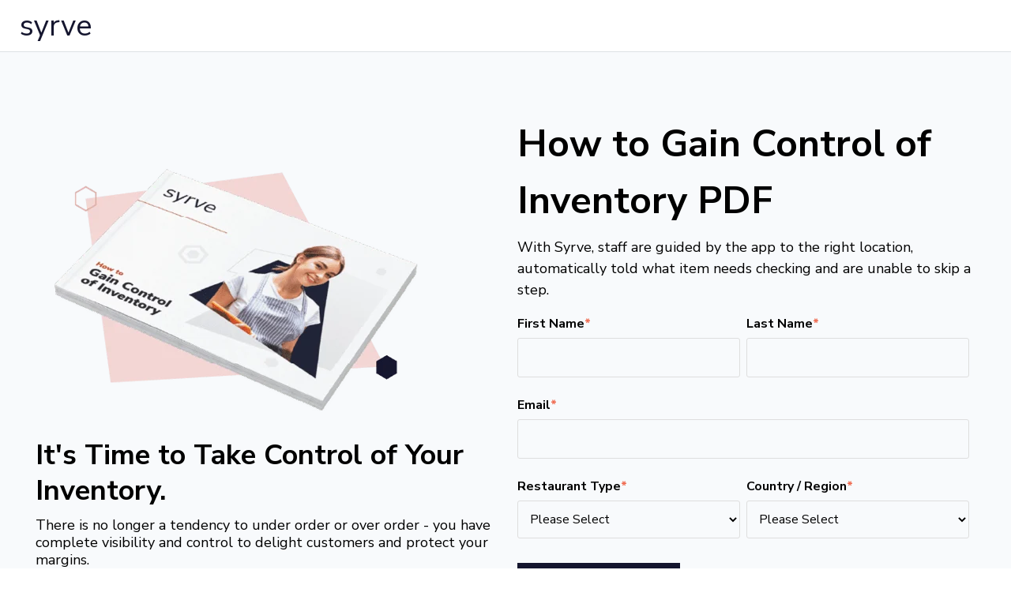

--- FILE ---
content_type: text/html; charset=UTF-8
request_url: https://lets.syrve.com/en-gb/lp/resources/how-to-gain-control-of-inventory
body_size: 5622
content:
<!doctype html><html lang="en"><head>
    <meta charset="utf-8">
    <title>How to Gain Control of Inventory | Syrve | United Kingdom</title>
    <link rel="shortcut icon" href="https://lets.syrve.com/hubfs/60.%20Internal%20-%20Syrve%20Master%20Branding%20-%200422/60.%20Internal%20-%20Syrve%20Master%20Branding%20-%200422%20-%20Logos/Syrve%20-%20Icon.png">
    <meta name="description" content="How to Gain Control of Inventory - Download the Syrve guide here.">
    <link type="text/css" rel="stylesheet" href="https://lets.syrve.com/hubfs/hub_generated/template_assets/1/69437818747/1763732618055/template_main.css">
    
    
    
    
    
    
    
    
    <meta name="viewport" content="width=device-width, initial-scale=1">

    
    <meta property="og:description" content="How to Gain Control of Inventory - Download the Syrve guide here.">
    <meta property="og:title" content="How to Gain Control of Inventory | Syrve | United Kingdom">
    <meta name="twitter:description" content="How to Gain Control of Inventory - Download the Syrve guide here.">
    <meta name="twitter:title" content="How to Gain Control of Inventory | Syrve | United Kingdom">

    

    

    <style>
a.cta_button{-moz-box-sizing:content-box !important;-webkit-box-sizing:content-box !important;box-sizing:content-box !important;vertical-align:middle}.hs-breadcrumb-menu{list-style-type:none;margin:0px 0px 0px 0px;padding:0px 0px 0px 0px}.hs-breadcrumb-menu-item{float:left;padding:10px 0px 10px 10px}.hs-breadcrumb-menu-divider:before{content:'›';padding-left:10px}.hs-featured-image-link{border:0}.hs-featured-image{float:right;margin:0 0 20px 20px;max-width:50%}@media (max-width: 568px){.hs-featured-image{float:none;margin:0;width:100%;max-width:100%}}.hs-screen-reader-text{clip:rect(1px, 1px, 1px, 1px);height:1px;overflow:hidden;position:absolute !important;width:1px}
</style>

<link rel="stylesheet" href="https://lets.syrve.com/hubfs/hub_generated/template_assets/1/69437818752/1763732619100/template_theme-overrides.css">
<link rel="stylesheet" href="https://fonts.googleapis.com/css2?family=Inter:wght@300;400;500;600;700;800&amp;family=Nunito+Sans:ital,wght@0,400;0,600;0,700;0,800;0,900;1,400;1,600;1,700&amp;display=swap">
<link rel="stylesheet" href="https://fonts.googleapis.com/css2?family=Poppins:ital,wght@0,400;0,500;0,600;0,700;0,800;1,400&amp;display=swap">
<link rel="stylesheet" href="https://cdnjs.cloudflare.com/ajax/libs/font-awesome/4.7.0/css/font-awesome.min.css">
<link rel="stylesheet" href="https://lets.syrve.com/hubfs/hub_generated/module_assets/1/69900324782/1744322853684/module_Logo.min.css">
<!-- Editor Styles -->
<style id="hs_editor_style" type="text/css">
#hs_cos_wrapper_dnd_area-module-4 input[type="submit"] { background-color: #15162f !important; background-image: none !important; border-color: #15162f !important }
#hs_cos_wrapper_dnd_area-module-4 .hs-button { background-color: #15162f !important; background-image: none !important; border-color: #15162f !important }
#hs_cos_wrapper_dnd_area-module-4 input[type="submit"] { background-color: #15162f !important; background-image: none !important; border-color: #15162f !important }
#hs_cos_wrapper_dnd_area-module-4 .hs-button { background-color: #15162f !important; background-image: none !important; border-color: #15162f !important }
/* HubSpot Non-stacked Media Query Styles */
@media (min-width:768px) {
  .dnd_area-row-0-vertical-alignment > .row-fluid {
    display: -ms-flexbox !important;
    -ms-flex-direction: row;
    display: flex !important;
    flex-direction: row;
  }
  .dnd_area-column-2-vertical-alignment {
    display: -ms-flexbox !important;
    -ms-flex-direction: column !important;
    -ms-flex-pack: center !important;
    display: flex !important;
    flex-direction: column !important;
    justify-content: center !important;
  }
  .dnd_area-column-2-vertical-alignment > div {
    flex-shrink: 0 !important;
  }
  .cell_1653314989673-vertical-alignment {
    display: -ms-flexbox !important;
    -ms-flex-direction: column !important;
    -ms-flex-pack: center !important;
    display: flex !important;
    flex-direction: column !important;
    justify-content: center !important;
  }
  .cell_1653314989673-vertical-alignment > div {
    flex-shrink: 0 !important;
  }
}
/* HubSpot Styles (default) */
.dnd_area-row-0-background-layers {
  background-image: linear-gradient(rgba(248, 250, 252, 1), rgba(248, 250, 252, 1)) !important;
  background-position: left top !important;
  background-size: auto !important;
  background-repeat: no-repeat !important;
}
</style>

    


    
<!--  Added by GoogleAnalytics integration -->
<script>
var _hsp = window._hsp = window._hsp || [];
_hsp.push(['addPrivacyConsentListener', function(consent) { if (consent.allowed || (consent.categories && consent.categories.analytics)) {
  (function(i,s,o,g,r,a,m){i['GoogleAnalyticsObject']=r;i[r]=i[r]||function(){
  (i[r].q=i[r].q||[]).push(arguments)},i[r].l=1*new Date();a=s.createElement(o),
  m=s.getElementsByTagName(o)[0];a.async=1;a.src=g;m.parentNode.insertBefore(a,m)
})(window,document,'script','//www.google-analytics.com/analytics.js','ga');
  ga('create','UA-121468690-1','auto');
  ga('send','pageview');
}}]);
</script>

<!-- /Added by GoogleAnalytics integration -->

<!--  Added by GoogleAnalytics4 integration -->
<script>
var _hsp = window._hsp = window._hsp || [];
window.dataLayer = window.dataLayer || [];
function gtag(){dataLayer.push(arguments);}

var useGoogleConsentModeV2 = true;
var waitForUpdateMillis = 1000;


if (!window._hsGoogleConsentRunOnce) {
  window._hsGoogleConsentRunOnce = true;

  gtag('consent', 'default', {
    'ad_storage': 'denied',
    'analytics_storage': 'denied',
    'ad_user_data': 'denied',
    'ad_personalization': 'denied',
    'wait_for_update': waitForUpdateMillis
  });

  if (useGoogleConsentModeV2) {
    _hsp.push(['useGoogleConsentModeV2'])
  } else {
    _hsp.push(['addPrivacyConsentListener', function(consent){
      var hasAnalyticsConsent = consent && (consent.allowed || (consent.categories && consent.categories.analytics));
      var hasAdsConsent = consent && (consent.allowed || (consent.categories && consent.categories.advertisement));

      gtag('consent', 'update', {
        'ad_storage': hasAdsConsent ? 'granted' : 'denied',
        'analytics_storage': hasAnalyticsConsent ? 'granted' : 'denied',
        'ad_user_data': hasAdsConsent ? 'granted' : 'denied',
        'ad_personalization': hasAdsConsent ? 'granted' : 'denied'
      });
    }]);
  }
}

gtag('js', new Date());
gtag('set', 'developer_id.dZTQ1Zm', true);
gtag('config', 'G-4MSRF3MVZF');
</script>
<script async src="https://www.googletagmanager.com/gtag/js?id=G-4MSRF3MVZF"></script>

<!-- /Added by GoogleAnalytics4 integration -->

    <link rel="canonical" href="https://lets.syrve.com/en-gb/lp/resources/how-to-gain-control-of-inventory">

<!-- TrustBox script -->
<script>
  !function(){"use strict";var t=document,e=function(){var e,r,o;if(t.getElementsByClassName)e=t.getElementsByClassName("trustpilot-widget");else if(t.querySelectorAll)e=t.querySelectorAll(".trustpilot-widget");else{var s=[],a=new RegExp("(^| )trustpilot-widget( |$)"),l=t.body.getElementsByTagName("*");for(r=0,o=l.length;r<o;r++)a.test(l[r].className)&&s.push(l[r]);e=s}for(r=0;r<e.length;++r)for(var i=e[r];i.firstChild;)i.removeChild(i.firstChild)};e(),t.addEventListener?t.addEventListener("DOMContentLoaded",e):t.attachEvent("onreadystatechange",function(){"complete"==t.readyState&&e()});var r="https:"==t.location.protocol?"https:":"http:",o=r+"//widget.trustpilot.com",s=t.createElement("script");s.src=o+"/bootstrap/v5/tp.widget.bootstrap.min.js",s.async=!0,s.defer=!0,t.querySelector("head").appendChild(s)}();
//# sourceMappingURL=tp.widget.sync.bootstrap.min.js.map
</script>
<!-- End TrustBox script -->
<!-- Google Tag Manager -->
<script>(function(w,d,s,l,i){w[l]=w[l]||[];w[l].push({'gtm.start':
new Date().getTime(),event:'gtm.js'});var f=d.getElementsByTagName(s)[0],
j=d.createElement(s),dl=l!='dataLayer'?'&l='+l:'';j.async=true;j.src=
'https://www.googletagmanager.com/gtm.js?id='+i+dl;f.parentNode.insertBefore(j,f);
})(window,document,'script','dataLayer','GTM-MC8Q6WP');</script>
<!-- End Google Tag Manager -->
<!-- Hotjar Tracking Code for https://www.syrve.com/en-gb/ -->
<script>
    (function(h,o,t,j,a,r){
        h.hj=h.hj||function(){(h.hj.q=h.hj.q||[]).push(arguments)};
        h._hjSettings={hjid:3554010,hjsv:6};
        a=o.getElementsByTagName('head')[0];
        r=o.createElement('script');r.async=1;
        r.src=t+h._hjSettings.hjid+j+h._hjSettings.hjsv;
        a.appendChild(r);
    })(window,document,'https://static.hotjar.com/c/hotjar-','.js?sv=');
</script>
<meta property="og:url" content="https://lets.syrve.com/en-gb/lp/resources/how-to-gain-control-of-inventory">
<meta name="twitter:card" content="summary">
<meta http-equiv="content-language" content="en">






    
    
    
  <meta name="generator" content="HubSpot"></head>
  <body>
    <div class="body-wrapper   hs-content-id-76889982218 hs-landing-page hs-page ">
      
  <div data-global-resource-path="Syrve_March2022/templates/partials/header-no-navigation.html"><header class="header">
  <div class="custom-header">
    <div class="page-center header-container">
      <div class="header-logo">
        <div id="hs_cos_wrapper_logo" class="hs_cos_wrapper hs_cos_wrapper_widget hs_cos_wrapper_type_module" style="" data-hs-cos-general-type="widget" data-hs-cos-type="module"><div class="custom-logo black-theme">
  
  
  
  <a href="https://www.syrve.com/en-gb/">
    <p>syrve</p>
  </a>
  
</div></div>
      </div>
    </div>
  </div>
</header></div>


      

<main id="main-content" class="body-container-wrapper">
  <div class="container-fluid body-container body-container--landing-page">
<div class="row-fluid-wrapper">
<div class="row-fluid">
<div class="span12 widget-span widget-type-cell " style="" data-widget-type="cell" data-x="0" data-w="12">

<div class="row-fluid-wrapper row-depth-1 row-number-1 dnd_area-row-0-vertical-alignment dnd_area-row-0-background-color dnd_area-row-0-background-layers dnd-section">
<div class="row-fluid ">
<div class="span6 widget-span widget-type-cell cell_1653314989673-vertical-alignment dnd-column" style="" data-widget-type="cell" data-x="0" data-w="6">

<div class="row-fluid-wrapper row-depth-1 row-number-2 dnd-row">
<div class="row-fluid ">
<div class="span12 widget-span widget-type-custom_widget dnd-module" style="" data-widget-type="custom_widget" data-x="0" data-w="12">
<div id="hs_cos_wrapper_dnd_area-module-1" class="hs_cos_wrapper hs_cos_wrapper_widget hs_cos_wrapper_type_module widget-type-linked_image widget-type-linked_image" style="" data-hs-cos-general-type="widget" data-hs-cos-type="module">
    






  



<span id="hs_cos_wrapper_dnd_area-module-1_" class="hs_cos_wrapper hs_cos_wrapper_widget hs_cos_wrapper_type_linked_image" style="" data-hs-cos-general-type="widget" data-hs-cos-type="linked_image"><img src="https://lets.syrve.com/hs-fs/hubfs/10.%20Marketing%20-%20How%20to%20Gain%20Control%20of%20Inventory%20-%200622/10.%20Marketing%20-%20How%20to%20Gain%20Control%20of%20Inventory%20-%203D%20Cover-%200622/Syrve%20-%20How%20to%20Gain%20Control%20of%20Inventory%20-%203D%20Cover%20Asset.png?width=500&amp;name=Syrve%20-%20How%20to%20Gain%20Control%20of%20Inventory%20-%203D%20Cover%20Asset.png" class="hs-image-widget " style="width:500px;border-width:0px;border:0px;" width="500" alt="Syrve - How to Gain Control of Inventory - 3D Cover Asset" title="Syrve - How to Gain Control of Inventory - 3D Cover Asset" srcset="https://lets.syrve.com/hs-fs/hubfs/10.%20Marketing%20-%20How%20to%20Gain%20Control%20of%20Inventory%20-%200622/10.%20Marketing%20-%20How%20to%20Gain%20Control%20of%20Inventory%20-%203D%20Cover-%200622/Syrve%20-%20How%20to%20Gain%20Control%20of%20Inventory%20-%203D%20Cover%20Asset.png?width=250&amp;name=Syrve%20-%20How%20to%20Gain%20Control%20of%20Inventory%20-%203D%20Cover%20Asset.png 250w, https://lets.syrve.com/hs-fs/hubfs/10.%20Marketing%20-%20How%20to%20Gain%20Control%20of%20Inventory%20-%200622/10.%20Marketing%20-%20How%20to%20Gain%20Control%20of%20Inventory%20-%203D%20Cover-%200622/Syrve%20-%20How%20to%20Gain%20Control%20of%20Inventory%20-%203D%20Cover%20Asset.png?width=500&amp;name=Syrve%20-%20How%20to%20Gain%20Control%20of%20Inventory%20-%203D%20Cover%20Asset.png 500w, https://lets.syrve.com/hs-fs/hubfs/10.%20Marketing%20-%20How%20to%20Gain%20Control%20of%20Inventory%20-%200622/10.%20Marketing%20-%20How%20to%20Gain%20Control%20of%20Inventory%20-%203D%20Cover-%200622/Syrve%20-%20How%20to%20Gain%20Control%20of%20Inventory%20-%203D%20Cover%20Asset.png?width=750&amp;name=Syrve%20-%20How%20to%20Gain%20Control%20of%20Inventory%20-%203D%20Cover%20Asset.png 750w, https://lets.syrve.com/hs-fs/hubfs/10.%20Marketing%20-%20How%20to%20Gain%20Control%20of%20Inventory%20-%200622/10.%20Marketing%20-%20How%20to%20Gain%20Control%20of%20Inventory%20-%203D%20Cover-%200622/Syrve%20-%20How%20to%20Gain%20Control%20of%20Inventory%20-%203D%20Cover%20Asset.png?width=1000&amp;name=Syrve%20-%20How%20to%20Gain%20Control%20of%20Inventory%20-%203D%20Cover%20Asset.png 1000w, https://lets.syrve.com/hs-fs/hubfs/10.%20Marketing%20-%20How%20to%20Gain%20Control%20of%20Inventory%20-%200622/10.%20Marketing%20-%20How%20to%20Gain%20Control%20of%20Inventory%20-%203D%20Cover-%200622/Syrve%20-%20How%20to%20Gain%20Control%20of%20Inventory%20-%203D%20Cover%20Asset.png?width=1250&amp;name=Syrve%20-%20How%20to%20Gain%20Control%20of%20Inventory%20-%203D%20Cover%20Asset.png 1250w, https://lets.syrve.com/hs-fs/hubfs/10.%20Marketing%20-%20How%20to%20Gain%20Control%20of%20Inventory%20-%200622/10.%20Marketing%20-%20How%20to%20Gain%20Control%20of%20Inventory%20-%203D%20Cover-%200622/Syrve%20-%20How%20to%20Gain%20Control%20of%20Inventory%20-%203D%20Cover%20Asset.png?width=1500&amp;name=Syrve%20-%20How%20to%20Gain%20Control%20of%20Inventory%20-%203D%20Cover%20Asset.png 1500w" sizes="(max-width: 500px) 100vw, 500px"></span></div>

</div><!--end widget-span -->
</div><!--end row-->
</div><!--end row-wrapper -->

<div class="row-fluid-wrapper row-depth-1 row-number-3 dnd-row">
<div class="row-fluid ">
<div class="span12 widget-span widget-type-custom_widget dnd-module" style="" data-widget-type="custom_widget" data-x="0" data-w="12">
<div id="hs_cos_wrapper_widget_1653314989216" class="hs_cos_wrapper hs_cos_wrapper_widget hs_cos_wrapper_type_module widget-type-rich_text" style="" data-hs-cos-general-type="widget" data-hs-cos-type="module"><span id="hs_cos_wrapper_widget_1653314989216_" class="hs_cos_wrapper hs_cos_wrapper_widget hs_cos_wrapper_type_rich_text" style="" data-hs-cos-general-type="widget" data-hs-cos-type="rich_text"><h3 style="line-height: 1.25;">It's Time to Take Control of Your Inventory.</h3>
<p style="line-height: 1.25;"><span>There is no longer a tendency to under order or over order - you have complete visibility and control to delight customers and protect your margins.</span></p></span></div>

</div><!--end widget-span -->
</div><!--end row-->
</div><!--end row-wrapper -->

</div><!--end widget-span -->
<div class="span6 widget-span widget-type-cell dnd-column dnd_area-column-2-vertical-alignment" style="" data-widget-type="cell" data-x="6" data-w="6">

<div class="row-fluid-wrapper row-depth-1 row-number-4 dnd-row">
<div class="row-fluid ">
<div class="span12 widget-span widget-type-custom_widget dnd-module" style="" data-widget-type="custom_widget" data-x="0" data-w="12">
<div id="hs_cos_wrapper_dnd_area-module-3" class="hs_cos_wrapper hs_cos_wrapper_widget hs_cos_wrapper_type_module widget-type-rich_text widget-type-rich_text" style="" data-hs-cos-general-type="widget" data-hs-cos-type="module"><span id="hs_cos_wrapper_dnd_area-module-3_" class="hs_cos_wrapper hs_cos_wrapper_widget hs_cos_wrapper_type_rich_text" style="" data-hs-cos-general-type="widget" data-hs-cos-type="rich_text"><h1 style="line-height: 1.5;"><span data-sheets-value="{&quot;1&quot;:2,&quot;2&quot;:&quot;How to Gain Control of Inventory&quot;}" data-sheets-userformat="{&quot;2&quot;:513,&quot;3&quot;:{&quot;1&quot;:0},&quot;12&quot;:0}">How to Gain Control of Inventory</span> PDF</h1>
<p style="line-height: 1.5;"><span>With Syrve, staff are guided by the app to the right location, automatically told what item needs checking and are unable to skip a step.</span></p></span></div>

</div><!--end widget-span -->
</div><!--end row-->
</div><!--end row-wrapper -->

<div class="row-fluid-wrapper row-depth-1 row-number-5 dnd-row">
<div class="row-fluid ">
<div class="span12 widget-span widget-type-custom_widget dnd-module" style="" data-widget-type="custom_widget" data-x="0" data-w="12">
<div id="hs_cos_wrapper_dnd_area-module-4" class="hs_cos_wrapper hs_cos_wrapper_widget hs_cos_wrapper_type_module widget-type-form widget-type-form" style="" data-hs-cos-general-type="widget" data-hs-cos-type="module">


	



	<span id="hs_cos_wrapper_dnd_area-module-4_" class="hs_cos_wrapper hs_cos_wrapper_widget hs_cos_wrapper_type_form" style="" data-hs-cos-general-type="widget" data-hs-cos-type="form">
<div id="hs_form_target_dnd_area-module-4"></div>








</span>
</div>

</div><!--end widget-span -->
</div><!--end row-->
</div><!--end row-wrapper -->

</div><!--end widget-span -->
</div><!--end row-->
</div><!--end row-wrapper -->

<div class="row-fluid-wrapper row-depth-1 row-number-6 dnd-section">
<div class="row-fluid ">
<div class="span12 widget-span widget-type-cell dnd-column" style="" data-widget-type="cell" data-x="0" data-w="12">

<div class="row-fluid-wrapper row-depth-1 row-number-7 dnd-row">
<div class="row-fluid ">
<div class="span12 widget-span widget-type-custom_widget dnd-module" style="" data-widget-type="custom_widget" data-x="0" data-w="12">
<div id="hs_cos_wrapper_widget_1651669732215" class="hs_cos_wrapper hs_cos_wrapper_widget hs_cos_wrapper_type_module widget-type-rich_text" style="" data-hs-cos-general-type="widget" data-hs-cos-type="module"><span id="hs_cos_wrapper_widget_1651669732215_" class="hs_cos_wrapper hs_cos_wrapper_widget hs_cos_wrapper_type_rich_text" style="" data-hs-cos-general-type="widget" data-hs-cos-type="rich_text"><h2 style="text-align: center;"><span>In the Guide Learn More About:</span></h2></span></div>

</div><!--end widget-span -->
</div><!--end row-->
</div><!--end row-wrapper -->

<div class="row-fluid-wrapper row-depth-1 row-number-8 dnd-row">
<div class="row-fluid ">
<div class="span1 widget-span widget-type-custom_widget dnd-module" style="" data-widget-type="custom_widget" data-x="0" data-w="1">
<div id="hs_cos_wrapper_widget_1651672125762" class="hs_cos_wrapper hs_cos_wrapper_widget hs_cos_wrapper_type_module widget-type-rich_text" style="" data-hs-cos-general-type="widget" data-hs-cos-type="module"><span id="hs_cos_wrapper_widget_1651672125762_" class="hs_cos_wrapper hs_cos_wrapper_widget hs_cos_wrapper_type_rich_text" style="" data-hs-cos-general-type="widget" data-hs-cos-type="rich_text"></span></div>

</div><!--end widget-span -->
<div class="span5 widget-span widget-type-custom_widget dnd-module" style="" data-widget-type="custom_widget" data-x="1" data-w="5">
<div id="hs_cos_wrapper_module_1653473359534" class="hs_cos_wrapper hs_cos_wrapper_widget hs_cos_wrapper_type_module widget-type-rich_text" style="" data-hs-cos-general-type="widget" data-hs-cos-type="module"><span id="hs_cos_wrapper_module_1653473359534_" class="hs_cos_wrapper hs_cos_wrapper_widget hs_cos_wrapper_type_rich_text" style="" data-hs-cos-general-type="widget" data-hs-cos-type="rich_text"><ul style="line-height: 1.5;">
<li><span style="font-size: 18px;">Inventory Checks Are No Longer a Chore</span></li>
<li><span style="font-size: 18px;">Eliminate the Complexity of Recipe Management</span></li>
</ul></span></div>

</div><!--end widget-span -->
<div class="span5 widget-span widget-type-custom_widget dnd-module" style="" data-widget-type="custom_widget" data-x="6" data-w="5">
<div id="hs_cos_wrapper_module_1651672130123" class="hs_cos_wrapper hs_cos_wrapper_widget hs_cos_wrapper_type_module widget-type-rich_text" style="" data-hs-cos-general-type="widget" data-hs-cos-type="module"><span id="hs_cos_wrapper_module_1651672130123_" class="hs_cos_wrapper hs_cos_wrapper_widget hs_cos_wrapper_type_rich_text" style="" data-hs-cos-general-type="widget" data-hs-cos-type="rich_text"><ul style="line-height: 1.5;">
<li><span style="font-size: 18px;">Easily Reflect Changes &amp; Fix Errors</span></li>
<li><span style="font-size: 18px;">Identify the Difference Between Theoretical &amp; Actual Cost</span></li>
</ul></span></div>

</div><!--end widget-span -->
<div class="span1 widget-span widget-type-custom_widget dnd-module" style="" data-widget-type="custom_widget" data-x="11" data-w="1">
<div id="hs_cos_wrapper_module_1653473361700" class="hs_cos_wrapper hs_cos_wrapper_widget hs_cos_wrapper_type_module widget-type-rich_text" style="" data-hs-cos-general-type="widget" data-hs-cos-type="module"><span id="hs_cos_wrapper_module_1653473361700_" class="hs_cos_wrapper hs_cos_wrapper_widget hs_cos_wrapper_type_rich_text" style="" data-hs-cos-general-type="widget" data-hs-cos-type="rich_text"></span></div>

</div><!--end widget-span -->
</div><!--end row-->
</div><!--end row-wrapper -->

</div><!--end widget-span -->
</div><!--end row-->
</div><!--end row-wrapper -->

</div><!--end widget-span -->
</div>
</div>
</div>
</main>


      
<div data-global-resource-path="Syrve_March2022/templates/partials/footer-no-navigation.html"><footer class="footer">
  <div class="page-center footer-container">
    <div class="footer-bottom">
      <div class="custom-row">
        <div class="custom-col-6">
          <div class="footer-copyright">
            <div id="hs_cos_wrapper_footer_copyright_text" class="hs_cos_wrapper hs_cos_wrapper_widget hs_cos_wrapper_type_module widget-type-text" style="" data-hs-cos-general-type="widget" data-hs-cos-type="module"><span id="hs_cos_wrapper_footer_copyright_text_" class="hs_cos_wrapper hs_cos_wrapper_widget hs_cos_wrapper_type_text" style="" data-hs-cos-general-type="widget" data-hs-cos-type="text">© Copyright Syrve 2024</span></div>
          </div>
        </div>
        <div class="custom-col-6">
        </div>
      </div>
    </div>
  </div>
</footer></div>


    </div>

    
    
    
    


<footer>
    
    
<!-- HubSpot performance collection script -->
<script defer src="/hs/hsstatic/content-cwv-embed/static-1.1293/embed.js"></script>
<script src="https://cdnjs.cloudflare.com/ajax/libs/jquery/3.6.0/jquery.min.js"></script>
<script src="https://cdnjs.cloudflare.com/ajax/libs/jquery-cookie/1.4.1/jquery.cookie.min.js"></script>
<script>
var hsVars = hsVars || {}; hsVars['language'] = 'en';
</script>

<script src="/hs/hsstatic/cos-i18n/static-1.53/bundles/project.js"></script>

    

    <script>
      var cookieValue = $.cookie("setlang");

      $( "a.lang_switcher_link" ).click(function(e) {
        //           e.preventDefault();
        var clang = $(this).attr('lang');
        $.cookie('setlang', clang, { expires: 10, path: '/' });
        cookieValue = $.cookie("setlang");
        console.log(clang);

      });

      console.log(cookieValue);

      $(document).ready(function(){
        if( window.hsInEditor ) {
          return;
        } else {
          if (cookieValue == null){
            
            var loc = "us";
            $( ".lang_list_class li" ).each(function() {
              var url = $(this).find("a.lang_switcher_link").attr('href');
              let ulang = $(this).find("a.lang_switcher_link").attr('lang');
              const uloc = ulang.split("-");
              ulang = uloc[1];
              if (ulang == loc){
                window.location.replace(url);
              }
            });
            
          }else{
            
            $( ".lang_list_class li" ).each(function() {
              var url = $(this).find("a.lang_switcher_link").attr('href');
              let ulang = $(this).find("a.lang_switcher_link").attr('lang');
              if (ulang == cookieValue){
                window.location.replace(url);
              }
            }); 
            
          }
        }
      });


    </script>
    
<script src="https://cdnjs.cloudflare.com/ajax/libs/jquery-migrate/3.3.2/jquery-migrate.min.js"></script>
<script src="https://lets.syrve.com/hubfs/hub_generated/template_assets/1/69437818750/1763732613840/template_main.min.js"></script>
<script src="https://lets.syrve.com/hubfs/hub_generated/template_assets/1/69604885650/1763732615708/template_slick.min.js"></script>
<script src="https://lets.syrve.com/hubfs/hub_generated/template_assets/1/69701670006/1763732613801/template_wow.min.js"></script>

    <!--[if lte IE 8]>
    <script charset="utf-8" src="https://js.hsforms.net/forms/v2-legacy.js"></script>
    <![endif]-->

<script data-hs-allowed="true" src="/_hcms/forms/v2.js"></script>

    <script data-hs-allowed="true">
        var options = {
            portalId: '6316159',
            formId: 'df6dab64-4c82-43ee-8b6b-664b9d0b5af0',
            formInstanceId: '171',
            
            pageId: '76889982218',
            
            region: 'na1',
            
            
            
            
            pageName: "How to Gain Control of Inventory | Syrve | United Kingdom",
            
            
            redirectUrl: "https:\/\/lets.syrve.com\/ty\/resources\/success-built-in",
            
            
            
            
            
            css: '',
            target: '#hs_form_target_dnd_area-module-4',
            
            
            
            
            
            
            
            contentType: "landing-page",
            
            
            
            formsBaseUrl: '/_hcms/forms/',
            
            
            
            formData: {
                cssClass: 'hs-form stacked hs-custom-form'
            }
        };

        options.getExtraMetaDataBeforeSubmit = function() {
            var metadata = {};
            

            if (hbspt.targetedContentMetadata) {
                var count = hbspt.targetedContentMetadata.length;
                var targetedContentData = [];
                for (var i = 0; i < count; i++) {
                    var tc = hbspt.targetedContentMetadata[i];
                     if ( tc.length !== 3) {
                        continue;
                     }
                     targetedContentData.push({
                        definitionId: tc[0],
                        criterionId: tc[1],
                        smartTypeId: tc[2]
                     });
                }
                metadata["targetedContentMetadata"] = JSON.stringify(targetedContentData);
            }

            return metadata;
        };

        hbspt.forms.create(options);
    </script>


<!-- Start of HubSpot Analytics Code -->
<script type="text/javascript">
var _hsq = _hsq || [];
_hsq.push(["setContentType", "landing-page"]);
_hsq.push(["setCanonicalUrl", "https:\/\/lets.syrve.com\/en-gb\/lp\/resources\/how-to-gain-control-of-inventory"]);
_hsq.push(["setPageId", "76889982218"]);
_hsq.push(["setContentMetadata", {
    "contentPageId": 76889982218,
    "legacyPageId": "76889982218",
    "contentFolderId": null,
    "contentGroupId": null,
    "abTestId": null,
    "languageVariantId": 76889982218,
    "languageCode": "en",
    
    
}]);
</script>

<script type="text/javascript" id="hs-script-loader" async defer src="/hs/scriptloader/6316159.js?businessUnitId=0"></script>
<!-- End of HubSpot Analytics Code -->


<script type="text/javascript">
var hsVars = {
    render_id: "f138382a-a0bb-464f-8278-72caf4798b43",
    ticks: 1767755626123,
    page_id: 76889982218,
    
    content_group_id: 0,
    portal_id: 6316159,
    app_hs_base_url: "https://app.hubspot.com",
    cp_hs_base_url: "https://cp.hubspot.com",
    language: "en",
    analytics_page_type: "landing-page",
    scp_content_type: "",
    
    analytics_page_id: "76889982218",
    category_id: 1,
    folder_id: 0,
    is_hubspot_user: false
}
</script>


<script defer src="/hs/hsstatic/HubspotToolsMenu/static-1.432/js/index.js"></script>

<!-- Google Tag Manager (noscript) -->
<noscript><iframe src="https://www.googletagmanager.com/ns.html?id=GTM-MC8Q6WP" height="0" width="0" style="display:none;visibility:hidden"></iframe></noscript>
<!-- End Google Tag Manager (noscript) -->


    
    
    
</footer>
</body></html>

--- FILE ---
content_type: text/css
request_url: https://lets.syrve.com/hubfs/hub_generated/template_assets/1/69437818747/1763732618055/template_main.css
body_size: 15639
content:
*, *:before, *:after {
  box-sizing: border-box;
}

.body-container-wrapper .hs-error-msgs li:before {
  display: none;
}


.body-container-wrapper .hs-error-msgs li {
  padding-left: 0;
}

.body-container-wrapper .hs-form li:before {
  display: none;
}

.body-container-wrapper .hs-form li {
  padding: 0;
  margin: 0;
  margin-bottom: 15px;
}

.banner.subscription-banner {
  min-height: 514px;
  padding: 80px 0;
}


.partner-banner.banner .banner-content {
  text-align: left;
  width: 48%;
}

.partner-banner.banner .banner-container .custom-col-12 {
  max-width: 80%;
}

.partner-banner:after {
  content: '';
  position: absolute;
  right: 0;
  left: auto;
  bottom: 0;
  top: 0;
  background-image: url('https://6316159.fs1.hubspotusercontent-na1.net/hubfs/6316159/Syrve_March2022/Images/partners-banner-image.svg');
  width: 542px;
  height: 400px;
  background-repeat: no-repeat;
}

.partner-banner.banner .custom-row:after {
  bottom: 150px;
}

.custom-fullWidth.partner-fullWidth:before {
  top: -60px;
}


.body-container-wrapper ul.icon-green>li:before {
  background-image: url('https://6316159.fs1.hubspotusercontent-na1.net/hubfs/6316159/Syrve_March2022/Images/green-list.png');
}


.banner.thank-banner{
  align-items: center;
  display: flex;
}

.banner.thank-banner .banner-container .custom-col-12 {
  max-width: 1110px;
}
.banner.thank-banner {
  min-height: 514px;
  padding-bottom: 40px;
  padding-top: 40px;
}


.banner.pricing-banner {
  min-height: 495px;
  display: flex;
  align-items: center;
}

.custom-pricing-section .latest-img-border {
  display: none;
}

.custom-pricing-section .custom-latest-box {
  box-shadow: 0px 4px 20px 0px #0000001A;
}

.custom-pricing-section .custom-latest-content {
  padding: 20px 24px;
}

.custom-pricing-section .custom-latest-content h3:after {
  content: '';
  background-image: url('https://6316159.fs1.hubspotusercontent-na1.net/hubfs/6316159/Syrve_March2022/Images/blog-arrow.png');
  width: 14px;
  height: 14px;
  display: inline-block;
  margin-left: 10px;
  background-repeat: no-repeat;
}


.custom-pricing-section .custom-latest-blog .slick-list {
  padding-bottom: 20px;
}

.content-center{
  text-align:center;
}

.content-right{
  text-align:right;
}

.hs_error_rollup label {
  color: #ef6b51;
}

.body-contact-page .hs-input {
  width: 100% !important;
}

body .tp-widget-wrapper {
   text-align:center !important;
}

@media(min-width:1441px){
  .partner-banner.banner .banner-content {
    width:40%;
  }
}

.listing-search-wrapper span {
  color: #fff;
  z-index: 99;
}


@media(min-width:768px){
  .custom-banner.products-banner .custom-row .custom-col-6:first-of-type {
    padding-right: 22px;
  }

  .banner.right-shape:after {
    content: '';
    position: absolute;
    right: 0;
    left: auto;
    bottom: 0;
    top: auto;
    background-image: url('https://6316159.fs1.hubspotusercontent-na1.net/hubfs/6316159/Syrve_March2022/Images/Vector.png');
    width: 320px;
    z-index: 1;
    height: 70%;
    background-size: cover;
    opacity: 40%;
    background-position: right;
  }


  .banner.carreer-banner .custom-row:after {
    bottom: 50%;
  }

  .banner.carreer-banner:after {
    content: '';
    position: absolute;
    right: 0px;
    left: auto;
    bottom: -20px;
    top: auto;
    background-image: url(https://6316159.fs1.hubspotusercontent-na1.net/hubfs/6316159/Syrve_March2022/Images/shap.png);
    width: 82px;
    height: 96px;
  }

  .partner-banner {
    min-height: 414px;
  }

}

@media(max-width:1024px){
  .partner-banner:after,
  .banner.subscription-banner:after{
    display: none;
  }

  .partner-banner.banner .banner-content {
    width: 100%;
  }


}


@media(max-width:767px){
  .banner.thank-banner,
  .banner.pricing-banner {
    min-height: auto;
  }

}
/*! normalize.css v8.0.1 | MIT License | github.com/necolas/normalize.css */

/* Document
   ========================================================================== */

/**
 * 1. Correct the line height in all browsers.
 * 2. Prevent adjustments of font size after orientation changes in iOS.
 */

html {
  line-height: 1.15; /* 1 */
  -webkit-text-size-adjust: 100%; /* 2 */
}

/* Sections
   ========================================================================== */

/**
 * Remove the margin in all browsers.
 */

body {
  margin: 0;
}

/**
 * Render the `main` element consistently in IE.
 */

main {
  display: block;
}

/**
 * Correct the font size and margin on `h1` elements within `section` and
 * `article` contexts in Chrome, Firefox, and Safari.
 */

h1 {
  font-size: 2em;
  margin: 0.67em 0;
}

/* Grouping content
   ========================================================================== */

/**
 * 1. Add the correct box sizing in Firefox.
 * 2. Show the overflow in Edge and IE.
 */

hr {
  box-sizing: content-box; /* 1 */
  height: 0; /* 1 */
  overflow: visible; /* 2 */
}

/**
 * 1. Correct the inheritance and scaling of font size in all browsers.
 * 2. Correct the odd `em` font sizing in all browsers.
 */

pre {
  font-family: monospace, monospace; /* 1 */
  font-size: 1em; /* 2 */
}

/* Text-level semantics
   ========================================================================== */

/**
 * Remove the gray background on active links in IE 10.
 */

a {
  background-color: transparent;
}

/**
 * 1. Remove the bottom border in Chrome 57-
 * 2. Add the correct text decoration in Chrome, Edge, IE, Opera, and Safari.
 */

abbr[title] {
  border-bottom: none; /* 1 */
  text-decoration: underline; /* 2 */
  text-decoration: underline dotted; /* 2 */
}

/**
 * Add the correct font weight in Chrome, Edge, and Safari.
 */

b,
strong {
  font-weight: bolder;
}

/**
 * 1. Correct the inheritance and scaling of font size in all browsers.
 * 2. Correct the odd `em` font sizing in all browsers.
 */

code,
kbd,
samp {
  font-family: monospace, monospace; /* 1 */
  font-size: 1em; /* 2 */
}

/**
 * Add the correct font size in all browsers.
 */

small {
  font-size: 80%;
}

/**
 * Prevent `sub` and `sup` elements from affecting the line height in
 * all browsers.
 */

sub,
sup {
  font-size: 75%;
  line-height: 0;
  position: relative;
  vertical-align: baseline;
}

sub {
  bottom: -0.25em;
}

sup {
  top: -0.5em;
}

/* Embedded content
   ========================================================================== */

/**
 * Remove the border on images inside links in IE 10.
 */

img {
  border-style: none;
}

/* Forms
   ========================================================================== */

/**
 * 1. Change the font styles in all browsers.
 * 2. Remove the margin in Firefox and Safari.
 */

button,
input,
optgroup,
select,
textarea {
  font-family: inherit; /* 1 */
  font-size: 100%; /* 1 */
  line-height: 1.15; /* 1 */
  margin: 0; /* 2 */
}

/**
 * Show the overflow in IE.
 * 1. Show the overflow in Edge.
 */

button,
input { /* 1 */
  overflow: visible;
}

/**
 * Remove the inheritance of text transform in Edge, Firefox, and IE.
 * 1. Remove the inheritance of text transform in Firefox.
 */

button,
select { /* 1 */
  text-transform: none;
}

/**
 * Correct the inability to style clickable types in iOS and Safari.
 */

button,
[type="button"],
[type="reset"],
[type="submit"] {
  -webkit-appearance: button;
}

/**
 * Remove the inner border and padding in Firefox.
 */

button::-moz-focus-inner,
[type="button"]::-moz-focus-inner,
[type="reset"]::-moz-focus-inner,
[type="submit"]::-moz-focus-inner {
  border-style: none;
  padding: 0;
}

/**
 * Restore the focus styles unset by the previous rule.
 */

button:-moz-focusring,
[type="button"]:-moz-focusring,
[type="reset"]:-moz-focusring,
[type="submit"]:-moz-focusring {
  outline: 1px dotted ButtonText;
}

/**
 * Correct the padding in Firefox.
 */

fieldset {
  padding: 0.35em 0.75em 0.625em;
}

/**
 * 1. Correct the text wrapping in Edge and IE.
 * 2. Correct the color inheritance from `fieldset` elements in IE.
 * 3. Remove the padding so developers are not caught out when they zero out
 *    `fieldset` elements in all browsers.
 */

legend {
  box-sizing: border-box; /* 1 */
  color: inherit; /* 2 */
  display: table; /* 1 */
  max-width: 100%; /* 1 */
  padding: 0; /* 3 */
  white-space: normal; /* 1 */
}

/**
 * Add the correct vertical alignment in Chrome, Firefox, and Opera.
 */

progress {
  vertical-align: baseline;
}

/**
 * Remove the default vertical scrollbar in IE 10+.
 */

textarea {
  overflow: auto;
}

/**
 * 1. Add the correct box sizing in IE 10.
 * 2. Remove the padding in IE 10.
 */

[type="checkbox"],
[type="radio"] {
  box-sizing: border-box; /* 1 */
  padding: 0; /* 2 */
}

/**
 * Correct the cursor style of increment and decrement buttons in Chrome.
 */

[type="number"]::-webkit-inner-spin-button,
[type="number"]::-webkit-outer-spin-button {
  height: auto;
}

/**
 * 1. Correct the odd appearance in Chrome and Safari.
 * 2. Correct the outline style in Safari.
 */

[type="search"] {
  -webkit-appearance: textfield; /* 1 */
  outline-offset: -2px; /* 2 */
}

/**
 * Remove the inner padding in Chrome and Safari on macOS.
 */

[type="search"]::-webkit-search-decoration {
  -webkit-appearance: none;
}

/**
 * 1. Correct the inability to style clickable types in iOS and Safari.
 * 2. Change font properties to `inherit` in Safari.
 */

::-webkit-file-upload-button {
  -webkit-appearance: button; /* 1 */
  font: inherit; /* 2 */
}

/* Interactive
   ========================================================================== */

/*
 * Add the correct display in Edge, IE 10+, and Firefox.
 */

details {
  display: block;
}

/*
 * Add the correct display in all browsers.
 */

summary {
  display: list-item;
}

/* Misc
   ========================================================================== */

/**
 * Add the correct display in IE 10+.
 */

template {
  display: none;
}

/**
 * Add the correct display in IE 10.
 */

[hidden] {
  display: none;
}
/* Responsive Grid */

.row-fluid {
    width: 100%;
    *zoom: 1;
}

.row-fluid:before, .row-fluid:after {
    display: table;
    content: "";
}

.row-fluid:after {
    clear: both;
}

.row-fluid [class*="span"] {
    display: block;
    float: left;
    width: 100%;
    min-height: 1px;
    margin-left: 2.127659574%;
    *margin-left: 2.0744680846382977%;
    -webkit-box-sizing: border-box;
    -moz-box-sizing: border-box;
    -ms-box-sizing: border-box;
    box-sizing: border-box;
}

.row-fluid [class*="span"]:first-child {
    margin-left: 0;
}

.row-fluid .span12 {
    width: 99.99999998999999%;
    *width: 99.94680850063828%;
}

.row-fluid .span11 {
    width: 91.489361693%;
    *width: 91.4361702036383%;
}

.row-fluid .span10 {
    width: 82.97872339599999%;
    *width: 82.92553190663828%;
}

.row-fluid .span9 {
    width: 74.468085099%;
    *width: 74.4148936096383%;
}

.row-fluid .span8 {
    width: 65.95744680199999%;
    *width: 65.90425531263828%;
}

.row-fluid .span7 {
    width: 57.446808505%;
    *width: 57.3936170156383%;
}

.row-fluid .span6 {
    width: 48.93617020799999%;
    *width: 48.88297871863829%;
}

.row-fluid .span5 {
    width: 40.425531911%;
    *width: 40.3723404216383%;
}

.row-fluid .span4 {
    width: 31.914893614%;
    *width: 31.8617021246383%;
}

.row-fluid .span3 {
    width: 23.404255317%;
    *width: 23.3510638276383%;
}

.row-fluid .span2 {
    width: 14.89361702%;
    *width: 14.8404255306383%;
}

.row-fluid .span1 {
    width: 6.382978723%;
    *width: 6.329787233638298%;
}

.container-fluid {
    *zoom: 1;
}

.container-fluid:before, .container-fluid:after {
    display: table;
    content: "";
}

.container-fluid:after {
    clear: both;
}

@media (max-width: 767px) {
    .row-fluid {
        width: 100%;
    }

    .row-fluid [class*="span"] {
        display: block;
        float: none;
        width: auto;
        margin-left: 0;
    }
}

@media (min-width: 768px) and (max-width: 1139px) {
    .row-fluid {
        width: 100%;
        *zoom: 1;
    }

    .row-fluid:before, .row-fluid:after {
        display: table;
        content: "";
    }

    .row-fluid:after {
        clear: both;
    }

    .row-fluid [class*="span"] {
        display: block;
        float: left;
        width: 100%;
        min-height: 1px;
        margin-left: 2.762430939%;
        *margin-left: 2.709239449638298%;
        -webkit-box-sizing: border-box;
        -moz-box-sizing: border-box;
        -ms-box-sizing: border-box;
        box-sizing: border-box;
    }

    .row-fluid [class*="span"]:first-child {
        margin-left: 0;
    }

    .row-fluid .span12 {
        width: 99.999999993%;
        *width: 99.9468085036383%;
    }

    .row-fluid .span11 {
        width: 91.436464082%;
        *width: 91.38327259263829%;
    }

    .row-fluid .span10 {
        width: 82.87292817100001%;
        *width: 82.8197366816383%;
    }

    .row-fluid .span9 {
        width: 74.30939226%;
        *width: 74.25620077063829%;
    }

    .row-fluid .span8 {
        width: 65.74585634900001%;
        *width: 65.6926648596383%;
    }

    .row-fluid .span7 {
        width: 57.182320438000005%;
        *width: 57.129128948638304%;
    }

    .row-fluid .span6 {
        width: 48.618784527%;
        *width: 48.5655930376383%;
    }

    .row-fluid .span5 {
        width: 40.055248616%;
        *width: 40.0020571266383%;
    }

    .row-fluid .span4 {
        width: 31.491712705%;
        *width: 31.4385212156383%;
    }

    .row-fluid .span3 {
        width: 22.928176794%;
        *width: 22.874985304638297%;
    }

    .row-fluid .span2 {
        width: 14.364640883%;
        *width: 14.311449393638298%;
    }

    .row-fluid .span1 {
        width: 5.801104972%;
        *width: 5.747913482638298%;
    }
}

@media (min-width: 1280px) {
    .row-fluid {
        width: 100%;
        *zoom: 1;
    }

    .row-fluid:before, .row-fluid:after {
        display: table;
        content: "";
    }

    .row-fluid:after {
        clear: both;
    }

    .row-fluid [class*="span"] {
        display: block;
        float: left;
        width: 100%;
        min-height: 1px;
        margin-left: 2.564102564%;
        *margin-left: 2.510911074638298%;
        -webkit-box-sizing: border-box;
        -moz-box-sizing: border-box;
        -ms-box-sizing: border-box;
        box-sizing: border-box;
    }

    .row-fluid [class*="span"]:first-child {
        margin-left: 0;
    }

    .row-fluid .span12 {
        width: 100%;
        *width: 99.94680851063829%;
    }

    .row-fluid .span11 {
        width: 91.45299145300001%;
        *width: 91.3997999636383%;
    }

    .row-fluid .span10 {
        width: 82.905982906%;
        *width: 82.8527914166383%;
    }

    .row-fluid .span9 {
        width: 74.358974359%;
        *width: 74.30578286963829%;
    }

    .row-fluid .span8 {
        width: 65.81196581200001%;
        *width: 65.7587743226383%;
    }

    .row-fluid .span7 {
        width: 57.264957265%;
        *width: 57.2117657756383%;
    }

    .row-fluid .span6 {
        width: 48.717948718%;
        *width: 48.6647572286383%;
    }

    .row-fluid .span5 {
        width: 40.170940171000005%;
        *width: 40.117748681638304%;
    }

    .row-fluid .span4 {
        width: 31.623931624%;
        *width: 31.5707401346383%;
    }

    .row-fluid .span3 {
        width: 23.076923077%;
        *width: 23.0237315876383%;
    }

    .row-fluid .span2 {
        width: 14.529914530000001%;
        *width: 14.4767230406383%;
    }

    .row-fluid .span1 {
        width: 5.982905983%;
        *width: 5.929714493638298%;
    }
}

/* Clearfix */

.clearfix {
    *zoom: 1;
}

.clearfix:before, .clearfix:after {
    display: table;
    content: "";
}

.clearfix:after {
    clear: both;
}

/* Visibilty Classes */

.hide {
    display: none;
}

.show {
    display: block;
}

.invisible {
    visibility: hidden;
}

.hidden {
    display: none;
    visibility: hidden;
}

/* Responsive Visibilty Classes */

.visible-phone {
    display: none !important;
}

.visible-tablet {
    display: none !important;
}

.hidden-desktop {
    display: none !important;
}

@media (max-width: 767px) {
    .visible-phone {
        display: inherit !important;
    }

    .hidden-phone {
        display: none !important;
    }

    .hidden-desktop {
        display: inherit !important;
    }

    .visible-desktop {
        display: none !important;
    }
}

@media (min-width: 768px) and (max-width: 1139px) {
    .visible-tablet {
        display: inherit !important;
    }

    .hidden-tablet {
        display: none !important;
    }

    .hidden-desktop {
        display: inherit !important;
    }

    .visible-desktop {
        display: none !important ;
    }
}
.content-wrapper {
  margin: 0 auto;
  padding: 0 20px;
}

@media screen and (min-width: 1380px) {
  .content-wrapper {
    padding: 0;
  }
}

.dnd-section > .row-fluid {
  margin: 0 auto;
}

.dnd-section .dnd-column {
  padding: 0 20px;
}

@media (max-width: 767px) {
  .dnd-section .dnd-column {
    padding: 0;
  }
}
body {
  line-height:2;
  word-break: break-word;
}

html[lang^="ja"] body,
html[lang^="zh"] body,
html[lang^="ko"] body {
  line-break: strict;
  word-break: break-all;
}

/* Paragraphs */

p {
  margin: 0 0 10px;
}

/* Anchors */

a {
  cursor: pointer;
  text-decoration: none;
  -webkit-transition: all 0.15s linear;
  -moz-transition: all 0.15s linear;
  -o-transition: all 0.15s linear;
  transition: all 0.15s linear;
}

/* Headings */

h1,
h2,
h3,
h4,
h5,
h6 {
  margin: 0 0 10px;
  line-height:1.2;
}

h1{
  line-height:1.20967742;
}
h2{
  line-height:1.78571429;
}

h3{
  line-height:1.3640625;
}

h4{
  line-height:1.33333333;
}

h5{
  line-height:1.69230769;
}

/* Lists */

ul,
ol {
  margin: 0 0 1.4rem;
}

ul ul,
ol ul,
ul ol,
ol ol {
  margin: 0;
}

ul.no-list {
  list-style: none;
}

/* Code blocks */

code {
  vertical-align: bottom;
}

/* Blockquotes */

blockquote {
  border-left: 2px solid;
  margin: 0 0 1.4rem;
  padding-left: 15px;
}

/* Horizontal rules */

hr {
  background-color: #CCC;
  border: none;
  color: #CCC;
  height: 1px;
}

img{
  max-width:100%;
  height:auto;
  vertical-align:middle;
}

.btn a{
  cursor: pointer;
  display: inline-block;
  font-size: 16px;
  text-align: center;
  transition: all .5s ease-in-out;
  white-space: normal;
  font-family: 'Inter',sans-serif;
  font-weight: 600;
  line-height: 2;
  background-color: #15162f;
  padding: 10px 30px;
  color: #fff;
  border:2px solid #15162f;
  box-sizing: border-box !important;
  text-decoration: none;
}

.primary-btn a{
  background-color: #15162f;
  border-color:#15162f;
  color:#fff;
}



.primary-btn a:hover,
.primary-btn a:focus{
  color:#fff;

}

.secondary-btn a{
  border-color:#15162F;
  background-color:transparent;
  color:#15162F;
}

.secondary-btn a:hover,
.secondary-btn a:focus{
  background-color: #15162f;
  color: #fff;
  border-color: #15162f;
}

.primary-btn a:hover,
.primary-btn a:focus{
  border-color: #15162f;
  background-color: transparent;
  color: #15162f;
}

.btn a:hover,
.btn a:focus{
  color:#fff;
  background-color:#15162f;
  border-color:#15162f;
}

.dnd-section .dnd-column{
  padding:0;
}

.dnd-section[class*="full-width"] > .row-fluid {
  padding: 0;
}

.custom-row{
  display:flex;
  flex-wrap:wrap;
  margin:0 -15px;
}

.custom-col-1,
.custom-col-2,
.custom-col-3,
.custom-col-4,
.custom-col-5,
.custom-col-6,
.custom-col-7,
.custom-col-8,
.custom-col-9,
.custom-col-10,
.custom-col-11,
.custom-col-12{
  position:relative;
  min-height:1px;
  padding:0 15px;
  width:100%;
}

.page-container {
  margin: 0 auto;
  max-width: 80%;
}

.custom-banner.home-banner .custom-banner-content.custom-banner-heading h1 {
  text-transform: none;
}

.body-container-wrapper ul{
  list-style:none;
}

.body-container-wrapper ul > li{
  font-family: 'Nunito Sans';
  font-style: normal;
  font-weight: 400;
  font-size: 16px;
  line-height: 2;
  padding-bottom: 12px;
  padding-left: 50px;
  position: relative;
} 

.body-container-wrapper ul > li:before{
  content: '';
  background-image: url(https://6316159.fs1.hubspotusercontent-na1.net/hubfs/6316159/Syrve_March2022/Images/path46.png);
  width: 23px;
  height: 27px;
  position: absolute;
  left: 0px;
  top: 2.5px;
}

.body-container-wrapper .slick-dots li {
  padding: 0;
}

.slick-dots li:before {
  display: none;
}




@media(min-width:768px){
  .custom-col-4{
    width:33.333%;
  }

  .custom-col-1{
    width:8.333%;
  }

  .custom-col-6{
    width:50%;
  }

  .custom-col-3{
    width:25%;
  }

  .custom-col-9{
    width:75%;
  }

  .custom-col-8{
    width: 66.66666667%;
  }

  .custom-col-5{
    width: 41.66666667%;
  }
  .custom-col-7{
    width: 58.33333333%;
  }

  .custom-col-2{
    width: 16.66666667%;
  }

  /*.custom-image-with-group.amazing-user .custom-col-6.image {
    width: 58.33333333%;
  }

  .custom-image-with-group.amazing-user .custom-col-6.content {
    width: 41.66666667%;
    padding-left:15px !important;
  }

  .custom-image-with-group.live-tracking .custom-col-6.image {
    width: 33.333%;
  }


  .custom-image-with-group.live-tracking .custom-col-6.content {
    width: 66.66666667%;
    padding-right: 100px;
  }
  */
}

@media(min-width:992px){

}

@media(max-width:1199px){
  .page-container {
    max-width: 100%;
    padding: 0 25px;
  }
}

@media(max-width:767px){
  .custom-col-6:not(:last-child),
  .custom-col-3:not(:last-child),
  .custom-col-4:not(:last-child){
    margin-bottom: 40px;
  }

  .partner-banner.banner .banner-container .custom-col-12 {
    max-width: 100%;
  }

}
button,
.button {
  cursor: pointer;
  display: inline-block;
  font-size: 0.92rem;
  text-align: center;
  transition: all 0.15s linear;
  white-space: normal;
}

button:disabled,
.button:disabled {
  background-color: #D0D0D0;
  border-color: #D0D0D0;
  color: #E6E6E6;
}

button:hover,
button:focus,
.button:hover,
.button:focus {
  text-decoration: none;
}

button:active,
.button:active {
  text-decoration: none;
}
/* Form fields */

.hs-form-field {
  margin-bottom:16px;
}

/* Labels */

form label {
  font-size: 16px;
  margin-bottom:5px;
  line-height: 26px;
  font-weight: bold;
  display:inline-block;
}

/* Help text - legends */

form legend {
  font-size: 0.875rem;
}

form label.error {
    color: #ef6b51;
}

/* Inputs */

form input[type=text],
form input[type=email],
form input[type=password],
form input[type=tel],
form input[type=number],
form input[type=file],
form select,
form textarea {
  background-color: #FFF;
  border: 1px solid;
  border-radius: 3px;
  display: inline-block;
  font-size: 16px;
  padding: 11px;
  width: 100% !important;
  line-height: 26px;
}

form fieldset {
  max-width: 100% !important;
}

/* Inputs - checkbox/radio */

form .inputs-list {
  margin: 0;
  padding: 0;
  list-style: none;
}

form .inputs-list > li {
  display: block;
  margin: 0.7rem 0;
}

form .inputs-list input,
form .inputs-list span {
  vertical-align: middle;
}

form input[type=checkbox],
form input[type=radio] {
  cursor: pointer;
  margin-right: 0.35rem;
}

/* Inputs - datepicker */

.hs-dateinput {
  position: relative;
}

.hs-dateinput:before {
  content:'\01F4C5';
  position: absolute;
  right: 10%;
  top: 50%;
  transform: translateY(-50%);
}

.fn-date-picker .pika-table thead th {
  color: #FFF;
}

.fn-date-picker td.is-selected .pika-button {
  border-radius: 0;
  box-shadow: none;
}

.fn-date-picker td .pika-button:hover,
.fn-date-picker td .pika-button:focus {
  border-radius: 0 !important;
  color: #FFF;
}

/* Inputs - file picker */

form input[type=file] {
  background-color: transparent;
  border: initial;
  padding: initial;
}

/* Headings and text */

form .hs-richtext,
form .hs-richtext p {
  font-size: 0.875rem;
  margin: 0 0 1.4rem;
}

form .hs-richtext img {
  max-width: 100% !important;
}

/* GDPR */

.legal-consent-container .hs-form-booleancheckbox-display > span,
.legal-consent-container .hs-form-booleancheckbox-display > span p {
  margin-left: 1rem !important;
}

/* Validation */

.hs-form-required {
  color: #EF6B51;
}

.hs-input.invalid.error {
  border-color: #EF6B51;
}

.hs-error-msg {
  color: #EF6B51;
  margin-top: 0.35rem;
}

/* Submit button */

form input[type=submit],
form .hs-button {
  cursor: pointer;
  display: inline-block;
  font-size: 16px;
  text-align: center;
  transition: all .15s linear;
  white-space: normal;
  font-family: Inter;
  font-weight: 600;
  margin: 15px 0;
  text-align:center;
}

form input[type=checkbox], form input[type=radio] {
  width: 25px;
  height: 25px;
  border: 2px solid #000000;
  margin-right: 12px;
  appearance: none;
  border-radius: 4px;
}

form input[type=checkbox]:focus,
form input[type=radio]:focus{
  appearance: auto;

}


/* Captcha */

.grecaptcha-badge {
  margin: 0 auto;
}

.hs-blog-post .hs-input {
    width: 100% !important;
}
/* Table */

table {
  border: 1px solid;
  margin-bottom: 1.4rem;
  overflow-wrap: break-word;
}

/* Table Cells */

th,
td {
  border: 1px solid;
  padding: 0.75rem;
  vertical-align: top;
}

/* Table Header */

thead th,
thead td {
  border-bottom: 2px solid;
  vertical-align: bottom;
}
header.header {
  min-height: 66px;
}
.custom-header {
  padding: 10px 0;
  box-shadow: inset 0px -1px 0px #dde2e5;
  position: fixed;
  top: 0;
  width: 100% !important;
  z-index: 99;
}

.header-container {
  display: flex;
  align-items: center;
  justify-content: space-between;  
}

header.header .page-center {
  max-width: 100%;
  padding: 0 61px;
}

.header-logo > div {
  display: flex;
}

.header-logo div > .hs_cos_wrapper {
  line-height: 0;
}

header.header ul {
  list-style: none;
  padding: 0;
  margin: 0;
}

.submenu.level-1>li {
  position: relative;
  padding-right: 20px;
  line-height: 22px;
}

.submenu.level-1>li.has-submenu {
  padding-right: 35px;
}

.submenu.level-1 li a {
  text-decoration: none; 
}

.submenu.level-1 li a img {
  padding-left: 8px;
}

.submenu.level-2 {
  display: none;
}

.submenu.level-2>li>a {
  display: block;
  padding: 10px;  
}

.header-btn a {
  font-weight: 700;
  padding: 7px 10px;
  color: #d80f23;
  display: inline-block;
  line-height: 22px;
  border: 1px solid #d80f23;
}

@media (min-width: 768px) {
  .submenu.level-1, .custom-menu-primary {
    display: flex;
    align-items: center;
  }

  .custom-menu-primary {
    display: flex !important;
  }

  .submenu.level-2 {
    position: absolute;    
    left: 0;
    top: 100%;
    z-index: 10;
    min-width: 170px;
  }

  .submenu.level-1>li:hover .submenu.level-2 {
    display: block;
  }

  .toggle {
    display: none; 
  }

  header .submenu.level-1>li.has-submenu>a {
    position: relative;
  }

  header .submenu.level-1>li.has-submenu>a:after {
    content: "";
    background-image: url(https://6316159.fs1.hubspotusercontent-na1.net/hubfs/6316159/raw_assets/public/Syrve_March2022/images/child-menu.png);
    width: 11px;
    height: 6.5px;
    top: 8.25px;
    position: absolute;
    background-repeat: no-repeat;
    margin-left: 4px;
  }

  .custom-menu-primary .navigation-primary > ul > li{
    position:unset;
    line-height:unset;
  }

  .custom-menu-primary .navigation-primary > ul > li > ul.submenu.level-2 > li.has-submenu {
    width: 33.333333%;
    float: left;
    padding: 0 15px;
    margin-bottom: 15px;
  }

  .custom-menu-primary .navigation-primary > ul > li ul.submenu.level-2 {
    min-width:auto;
    transition: all 200ms;
    /*     padding: 2.5rem 25px; */
    padding:20px 15px;
    border-radius:0;
    box-shadow: 0px 15px 75px rgb(0 0 0 / 7%), 0px 4px 100px rgb(0 0 0 / 5%);
    background: #fff;
    top:135%;
    left:auto;
    overflow: auto;
    max-height: calc(100vh - 66px);
  }

  .custom-menu-primary {
    position: relative;
  }

  .custom-menu-primary .navigation-primary > ul > li ul.submenu.level-2 > li.has-submenu > a {
    font-size: .8125rem;
    line-height: 15px;
    letter-spacing: 0.4px;
    padding: 8px;
    position: relative;
    margin-bottom: 16px;
  }

  .custom-menu-primary .navigation-primary > ul > li ul.submenu.level-2 > li.has-submenu > a:after {
    content: '';
    position: absolute;
    left: 0;
    right: 0;
    width: 100%;
    border-bottom: 1px solid #e5e5e5;
    bottom: 0;
  }

  .custom-menu-primary .navigation-primary > ul > li ul.submenu.level-2 > li > ul > li > a {
    font-size: .8125rem;
    line-height: 15px;
    letter-spacing: .4px;
    padding: 8px;
    border-radius: 0;
    font-weight: normal;
    margin-bottom: 4px;
    align-items: center;
    display: flex;
  }

  .custom-menu-primary .navigation-primary>ul>li ul.submenu.level-2 > li > a {
    font-size: .8125rem;
    line-height: 15px;
    letter-spacing: .4px;
    padding: 8px;
    border-radius: 0;
    font-weight: normal;
    margin-bottom: 4px;
    align-items: center;
    transition: all 200ms;
  }


  .custom-menu-primary .navigation-primary>ul>li.Solution>ul.submenu.level-2 {
    min-width: 100%;
    left: 0;
  }
  .submenu.level-1 > li.has-submenu:hover:after {
    content: "";
    height: 30px;
    width: 100%;
    position: absolute;
    max-width: 200px;
  }

  .custom-menu-primary .navigation-primary>ul>li ul.submenu.level-2:before {
    display: block;
    content: '';
    width: 0;
    height: 0;
    border-left: 8px solid transparent;
    border-right: 8px solid transparent;
    border-bottom: 8px solid #FFF;
    border-top-right-radius: 10px;
    position: absolute;
    left: 20px;
    right: 0;
    -webkit-transform: translateY(-50%);
    transform: translateY(-50%);
    bottom: auto;
    z-index: 100000;
    top: -4px;
  }

  .custom-menu-primary .navigation-primary>ul>li:nth-child(3) ul.submenu.level-2:before {
    left: 34%;
  }

  .custom-menu-primary .navigation-primary>ul>li ul.submenu.level-2>li.has-submenu>a.ecommerce,
  .custom-menu-primary .navigation-primary>ul>li ul.submenu.level-2>li.has-submenu>a.front-of-house,
  .custom-menu-primary .navigation-primary>ul>li ul.submenu.level-2>li.has-submenu>a.front-end,
  .custom-menu-primary .navigation-primary>ul>li ul.submenu.level-2>li.has-submenu>a.back-of-house,
  .custom-menu-primary .navigation-primary>ul>li ul.submenu.level-2>li.has-submenu>a.back-office,
  .custom-menu-primary .navigation-primary>ul>li ul.submenu.level-2>li.has-submenu>a.above-store,
  .custom-menu-primary .navigation-primary>ul>li ul.submenu.level-2>li.has-submenu>a.gestione-del-business,
  .custom-menu-primary .navigation-primary>ul>li ul.submenu.level-2>li.has-submenu>a.head-office,
  .custom-menu-primary .navigation-primary>ul>li ul.submenu.level-2>li.has-submenu>a.headquarters{
    display: flex;
  }

  .custom-menu-primary .navigation-primary>ul>li ul.submenu.level-2>li.has-submenu>a.ecommerce:before,
  .custom-menu-primary .navigation-primary>ul>li ul.submenu.level-2>li.has-submenu>a.front-of-house:before,
  .custom-menu-primary .navigation-primary>ul>li ul.submenu.level-2>li.has-submenu>a.front-end:before,
  .custom-menu-primary .navigation-primary>ul>li ul.submenu.level-2>li.has-submenu>a.back-of-house:before,
  .custom-menu-primary .navigation-primary>ul>li ul.submenu.level-2>li.has-submenu>a.back-office:before,
  .custom-menu-primary .navigation-primary>ul>li ul.submenu.level-2>li.has-submenu>a.above-store:before,
  .custom-menu-primary .navigation-primary>ul>li ul.submenu.level-2>li.has-submenu>a.gestione-del-business:before,
  .custom-menu-primary .navigation-primary>ul>li ul.submenu.level-2>li.has-submenu>a.head-office:before,
  .custom-menu-primary .navigation-primary>ul>li ul.submenu.level-2>li.has-submenu>a.headquarters:before{
    content: '';
    width: 40px;
    height: 40px;
    display: block;
    background-size: contain;
    background-repeat: no-repeat;
    justify-content: flex-start;
    margin-right: 10px;
  }

  .custom-menu-primary .navigation-primary>ul>li ul.submenu.level-2>li.has-submenu>a.ecommerce:before {
    background-image: url('https://6316159.fs1.hubspotusercontent-na1.net/hubfs/6316159/Syrve_March2022/Images/Syrve%20-%20Homepage%20-%2004e%20Ecommerce%20ICON%20-%200422.png');
  }
  .custom-menu-primary .navigation-primary>ul>li ul.submenu.level-2>li.has-submenu>a.front-of-house:before,
  .custom-menu-primary .navigation-primary>ul>li ul.submenu.level-2>li.has-submenu>a.front-end:before{
    background-image: url('https://6316159.fs1.hubspotusercontent-na1.net/hubfs/6316159/Syrve_March2022/Images/Syrve%20-%20Homepage%20-%2004a%20Front%20of%20House%20ICON%20-%200422.png');
  }
  .custom-menu-primary .navigation-primary>ul>li ul.submenu.level-2>li.has-submenu>a.back-of-house:before,
  .custom-menu-primary .navigation-primary>ul>li ul.submenu.level-2>li.has-submenu>a.back-office:before{
    background-image: url('https://6316159.fs1.hubspotusercontent-na1.net/hubfs/6316159/Syrve_March2022/Images/Syrve%20-%20Homepage%20-%2004b%20Back%20of%20House%20ICON%20-%200422.png');
  }
  .custom-menu-primary .navigation-primary>ul>li ul.submenu.level-2>li.has-submenu>a.above-store:before,
  .custom-menu-primary .navigation-primary>ul>li ul.submenu.level-2>li.has-submenu>a.gestione-del-business:before{
    background-image: url('https://6316159.fs1.hubspotusercontent-na1.net/hubfs/6316159/Syrve_March2022/Images/Syrve%20-%20Homepage%20-%2004c%20Above%20Store%20ICON%20-%200422.png');
  }
  .custom-menu-primary .navigation-primary>ul>li ul.submenu.level-2>li.has-submenu>a.head-office:before,
  .custom-menu-primary .navigation-primary>ul>li ul.submenu.level-2>li.has-submenu>a.headquarters:before{
    background-image: url('https://6316159.fs1.hubspotusercontent-na1.net/hubfs/6316159/Syrve_March2022/Images/Syrve%20-%20Homepage%20-%2004d%20Head%20Office%20ICON%20-%200422.png');
  }

  .custom-menu-primary .navigation-primary>ul>li ul.submenu.level-2>li>a.coffee-shops,
  .custom-menu-primary .navigation-primary>ul>li ul.submenu.level-2>li>a.quick-service-restaurant,
  .custom-menu-primary .navigation-primary>ul>li ul.submenu.level-2>li>a.fine-dining,
  .custom-menu-primary .navigation-primary>ul>li ul.submenu.level-2>li>a.franchise-operations,
  .custom-menu-primary .navigation-primary>ul>li ul.submenu.level-2>li>a.dark-kitchens,
  .custom-menu-primary .navigation-primary>ul>li ul.submenu.level-2>li>a.dark-kitchen,
  .custom-menu-primary .navigation-primary>ul>li ul.submenu.level-2>li>a.bars-pubs-clubs,
  .custom-menu-primary .navigation-primary>ul>li ul.submenu.level-2>li>a.full-service-restaurant,
  .custom-menu-primary .navigation-primary>ul>li ul.submenu.level-2>li>a.food-trucks,
  .custom-menu-primary .navigation-primary>ul>li ul.submenu.level-2>li>a.stadium-arenas,
  .custom-menu-primary .navigation-primary>ul>li ul.submenu.level-2>li>a.enterprise,

  .custom-menu-primary .navigation-primary>ul>li ul.submenu.level-2>li>a.bar-e-caff-,
  .custom-menu-primary .navigation-primary>ul>li ul.submenu.level-2>li>a.fast-food,
  .custom-menu-primary .navigation-primary>ul>li ul.submenu.level-2>li>a.ristoranti-di-classe-e-business,
  .custom-menu-primary .navigation-primary>ul>li ul.submenu.level-2>li>a.operativit-del-franchising,
  .custom-menu-primary .navigation-primary>ul>li ul.submenu.level-2>li>a.cucine-scure,
  .custom-menu-primary .navigation-primary>ul>li ul.submenu.level-2>li>a.bar-pub-e-club,
  .custom-menu-primary .navigation-primary>ul>li ul.submenu.level-2>li>a.ristoranti-a-servizio-differenziato,
  .custom-menu-primary .navigation-primary>ul>li ul.submenu.level-2>li>a.food-truck,
  .custom-menu-primary .navigation-primary>ul>li ul.submenu.level-2>li>a.stadi-e-arene-sportive,
  .custom-menu-primary .navigation-primary>ul>li ul.submenu.level-2>li>a.catene-di-ristorazione{
    display:flex;
  }


  .custom-menu-primary .navigation-primary>ul>li ul.submenu.level-2>li>a.coffee-shops:before,
  .custom-menu-primary .navigation-primary>ul>li ul.submenu.level-2>li>a.bar-e-caff-:before,
  .custom-menu-primary .navigation-primary>ul>li ul.submenu.level-2>li>a.quick-service-restaurant:before,
  .custom-menu-primary .navigation-primary>ul>li ul.submenu.level-2>li>a.fine-dining:before,
  .custom-menu-primary .navigation-primary>ul>li ul.submenu.level-2>li>a.franchise-operations:before,
  .custom-menu-primary .navigation-primary>ul>li ul.submenu.level-2>li>a.dark-kitchens:before,
  .custom-menu-primary .navigation-primary>ul>li ul.submenu.level-2>li>a.dark-kitchen:before,
  .custom-menu-primary .navigation-primary>ul>li ul.submenu.level-2>li>a.bars-pubs-clubs:before,
  .custom-menu-primary .navigation-primary>ul>li ul.submenu.level-2>li>a.full-service-restaurant:before,
  .custom-menu-primary .navigation-primary>ul>li ul.submenu.level-2>li>a.food-trucks:before,
  .custom-menu-primary .navigation-primary>ul>li ul.submenu.level-2>li>a.stadium-arenas:before,
  .custom-menu-primary .navigation-primary>ul>li ul.submenu.level-2>li>a.enterprise:before,

  .custom-menu-primary .navigation-primary>ul>li ul.submenu.level-2>li>a.fast-food:before,
  .custom-menu-primary .navigation-primary>ul>li ul.submenu.level-2>li>a.ristoranti-di-classe-e-business:before,
  .custom-menu-primary .navigation-primary>ul>li ul.submenu.level-2>li>a.operativit-del-franchising:before,
  .custom-menu-primary .navigation-primary>ul>li ul.submenu.level-2>li>a.cucine-scure:before,
  .custom-menu-primary .navigation-primary>ul>li ul.submenu.level-2>li>a.bar-pub-e-club:before,
  .custom-menu-primary .navigation-primary>ul>li ul.submenu.level-2>li>a.ristoranti-a-servizio-differenziato:before,
  .custom-menu-primary .navigation-primary>ul>li ul.submenu.level-2>li>a.food-truck:before,
  .custom-menu-primary .navigation-primary>ul>li ul.submenu.level-2>li>a.stadi-e-arene-sportive:before,
  .custom-menu-primary .navigation-primary>ul>li ul.submenu.level-2>li>a.catene-di-ristorazione:before{
    content: '';
    width: 40px;
    height: 40px;
    display: block;
    background-size: contain;
    background-repeat: no-repeat;
    justify-content: flex-start;
    margin-right: 10px;
  }


  .custom-menu-primary .navigation-primary>ul>li ul.submenu.level-2>li>a.coffee-shops:before,
  .custom-menu-primary .navigation-primary>ul>li ul.submenu.level-2>li>a.bar-e-caff-:before{
    background-image: url('https://6316159.fs1.hubspotusercontent-na1.net/hubfs/6316159/Syrve_March2022/Images/Syrve%20Website%20-%20Coffee%20Shops.png');
  }

  .custom-menu-primary .navigation-primary>ul>li ul.submenu.level-2>li>a.quick-service-restaurant:before,
  .custom-menu-primary .navigation-primary>ul>li ul.submenu.level-2>li>a.ristoranti-a-servizio-differenziato:before{
    background-image: url('https://6316159.fs1.hubspotusercontent-na1.net/hubfs/6316159/Syrve_March2022/Images/Syrve%20Website%20-%20Quick%20Service%20Restaurant.png');
  }

  .custom-menu-primary .navigation-primary>ul>li ul.submenu.level-2>li>a.fine-dining:before,
  .custom-menu-primary .navigation-primary>ul>li ul.submenu.level-2>li>a.fast-food:before{
    background-image: url('https://6316159.fs1.hubspotusercontent-na1.net/hubfs/6316159/Syrve_March2022/Images/Syrve%20Website%20-%20Fine%20Dining.png');
  }

  .custom-menu-primary .navigation-primary>ul>li ul.submenu.level-2>li>a.franchise-operations:before,
  .custom-menu-primary .navigation-primary>ul>li ul.submenu.level-2>li>a.operativit-del-franchising:before{
    background-image: url('https://6316159.fs1.hubspotusercontent-na1.net/hubfs/6316159/Syrve_March2022/Images/Syrve%20Website%20-%20Franchises.png');
  }

  .custom-menu-primary .navigation-primary>ul>li ul.submenu.level-2>li>a.dark-kitchens:before,
  .custom-menu-primary .navigation-primary>ul>li ul.submenu.level-2>li>a.cucine-scure:before,
  .custom-menu-primary .navigation-primary>ul>li ul.submenu.level-2>li>a.dark-kitchen:before{
    background-image: url('https://6316159.fs1.hubspotusercontent-na1.net/hubfs/6316159/Syrve_March2022/Images/Syrve%20Website%20-%20Dark%20Kitchens.png');
  }

  .custom-menu-primary .navigation-primary>ul>li ul.submenu.level-2>li>a.bars-pubs-clubs:before,
  .custom-menu-primary .navigation-primary>ul>li ul.submenu.level-2>li>a.bar-pub-e-club:before{
    background-image: url('https://6316159.fs1.hubspotusercontent-na1.net/hubfs/6316159/Syrve_March2022/Images/Syrve%20Website%20-%20Bars%20Pubs%20Clubs.png');
  }

  .custom-menu-primary .navigation-primary>ul>li ul.submenu.level-2>li>a.full-service-restaurant:before,
  .custom-menu-primary .navigation-primary>ul>li ul.submenu.level-2>li>a.ristoranti-di-classe-e-business:before{
    background-image: url('https://6316159.fs1.hubspotusercontent-na1.net/hubfs/6316159/Syrve_March2022/Images/Syrve%20Website%20-%20Full%20Service%20Restaurant.png');
  }

  .custom-menu-primary .navigation-primary>ul>li ul.submenu.level-2>li>a.food-trucks:before,
  .custom-menu-primary .navigation-primary>ul>li ul.submenu.level-2>li>a.food-truck:before{
    background-image: url('https://6316159.fs1.hubspotusercontent-na1.net/hubfs/6316159/Syrve_March2022/Images/Syrve%20Website%20-%20Food%20Trucks.png');
  }

  .custom-menu-primary .navigation-primary>ul>li ul.submenu.level-2>li>a.stadium-arenas:before,
  .custom-menu-primary .navigation-primary>ul>li ul.submenu.level-2>li>a.stadi-e-arene-sportive:before{
    background-image: url('https://6316159.fs1.hubspotusercontent-na1.net/hubfs/6316159/Syrve_March2022/Images/Syrve%20Website%20-%20Stadiums%20&%20Arenas.png');
  }

  .custom-menu-primary .navigation-primary>ul>li ul.submenu.level-2>li>a.enterprise:before,
  .custom-menu-primary .navigation-primary>ul>li ul.submenu.level-2>li>a.catene-di-ristorazione:before{
    background-image: url('https://6316159.fs1.hubspotusercontent-na1.net/hubfs/6316159/Syrve_March2022/Images/Syrve%20Website%20-%20Enterprise.png');
  }

  .custom-menu-primary .navigation-primary>ul>li.Soluzione>ul.submenu.level-2 {
    min-width: 100%;
    left: 0;
  }


}


@media(min-width:1600px){
  header.header .page-center{
    max-width: 1560px;
    padding: 0 20px;
  }
}

@media(max-width:1599px){
  header.header .page-center{
    max-width:80%;
    padding:0;
  }
}


@media(max-width:1299px){
  header.header .page-center {
    padding: 0 25px;
    max-width:100%;
  }

}


@media(min-width:768px) and (max-width:1100px){
  .custom-menu-primary .navigation-primary > ul > li {
    padding-right: 10px;
  }

  .custom-menu-primary .navigation-primary > ul > li > a {
    font-size: 12px;
  }

  .submenu.level-1>li.has-submenu {
    padding-right: 25px;
  }

  /*   header .submenu.level-1>li.has-submenu>a:after {
  top: 5.5px;
} */

  .header-btn a {
    font-size: 11px;
    padding: 7px 5px;
  }
  
  header .submenu.level-1>li.has-submenu>a:after {
    top: 5.25px;
  }

}



@media (max-width:767px) {
  header.header {
    min-height: 66px;
  }
  .child-trigger {
    display: flex;    
    position: absolute;
    top: 0;
    right: 10px;
    cursor: pointer;
    background-image: url(https://6316159.fs1.hubspotusercontent-na1.net/hubfs/6316159/raw_assets/public/Syrve_March2022/images/child-menu.png);
    background-repeat: no-repeat;
    width: 40px;
    height: 40px;
    align-items: center;
    line-height: 40px;
    background-position: center;
    top: -2px;
  }  

  .child-trigger.child-open {
    transform: rotate(180deg);
  }

  .submenu.level-1 li a img {
    display: none;
  }

  .custom-menu-primary {
    background-color: #fff;    
    z-index: 4;
    display: none;
    position: absolute;
    top: 63.34px;
    width: 100%;
    left: 0;
    padding:20px 0;
  }

  .submenu.level-1, .header-btn {
    max-width: 515px;
    margin: 0 auto;
    padding: 0 5px;
    margin-bottom: 15px;
  }

  .header-btn {
    padding: 0 15px;
  }

  .toggle {
    display: block;
    background: none;
    border: none;
    border-radius: 0;
    margin-top: 0;    
    position: relative;
    cursor: pointer;
    width: 30px;
    height: 30px;
  }  
  .toggle .icon-bar {
    width: 100%;
    height: 2px;
    margin: 0;
    background: #d80f23;
    position: absolute;
    -o-transition: ease-in 0.2s all;
    -moz-transition: ease-in 0.2s all;
    -webkit-transition: ease-in 0.2s all;
    transition: ease-in 0.2s all;
  }
  .toggle .top {
    top: 4px;
    left: 0;
    -o-transition-property: top, transform;
    -webkit-transition-property: top, transform;
    -moz-transition-property: top, transform;
    transition-property: top, transform;
  }
  .toggle .center {
    top: 15px;
    left: 0;
  }
  .toggle .bottom {
    bottom: 1px;
    left: 0;
    -o-transition-property: bottom, transform;
    -webkit-transition-property: bottom, transform;
    -moz-transition-property: bottom, transform;
    transition-property: bottom, transform;
  }
  .open-menu .toggle .top {
    top: 15px;
    -webkit-transform: rotate(45deg);
    -moz-transform: rotate(45deg);
    -ms-transform: rotate(45deg);
    -o-transform: rotate(45deg);
    transform: rotate(45deg);

  }
  .open-menu .toggle .center {
    background: none !important;
  }
  .open-menu .toggle .bottom {
    bottom: 12px;
    -webkit-transform: rotate(-45deg);
    -moz-transform: rotate(-45deg);
    -ms-transform: rotate(-45deg);
    -o-transform: rotate(-45deg);
    transform: rotate(-45deg);

  }

  .submenu.level-1, .header-btn {
    max-width: 100%;
    padding:0 25px;
  }
  .submenu.level-1>li {
    padding: 0;
    margin-bottom: 10px;
  }
  .submenu.level-1>li>a {
    padding: 0;
  }

  .custom-menu-primary .navigation-primary > ul > li ul.submenu.level-2 > li {
    position: relative;
    padding-left: 0px;
  }
  .custom-menu-primary .navigation-primary > ul > li ul.submenu.level-2 > li > ul > li > a {
    padding: 10px;
    display: block;
  }

  .custom-menu-primary .navigation-primary > ul > li ul.submenu.level-2 > li > ul > li {
    padding-left: 10px;
  }

  .custom-menu-primary .navigation-primary > ul > li ul.submenu.level-2 {
    width: 100%;
    margin-bottom: 20px;
  }

  .custom-menu-primary .navigation-primary > ul > li {
    padding-right: 0 !important;
    margin-bottom: 0;
  }

  .custom-menu-primary .navigation-primary > ul > li > a {
    display: block;
    padding: 10px;
  }

  .custom-menu-primary .navigation-primary>ul>li>a:hover,
  .custom-menu-primary .navigation-primary>ul>li ul.submenu.level-2>li>ul>li>a:hover{
    color: rgba(43,79,185,1.0) !important;
    background-color: rgba(247,247,247,1.0) !important;
  }


}

@media (max-height: 900px) and (max-width: 767px) {
  .custom-menu-primary {
    height: calc(100vh - 50px);
    overflow-y: auto !important;
  }
}


/* language_switcher */

.header-language-switcher {
  position: absolute;
  right: -10px;
  left: auto;
  top: 15px;
}

header.header .page-center {
  position: relative;
}

.header-language-switcher-label {
  line-height: normal;
}

.header-language-switcher .lang_list_class {
  width: 100%;
  transition: all .2s;
  padding: 20px 15px;
  border-radius: 0;
  box-shadow: 0 15px 75px rgb(0 0 0 / 7%), 0 4px 100px rgb(0 0 0 / 5%);
  background: #fff;
  top: 40px;
  left: auto;
  overflow: auto;
  max-height: calc(100vh - 66px);
  min-width: 150px;
}

.header-language-switcher .lang_list_class:after {
  display: none;
}

.header-language-switcher .lang_list_class:before {
  border: 0;

}

.header-language-switcher .lang_list_class li {
  border: 0 !important;
  padding: 0 !important;
  font-size: unset;
}


.header-language-switcher .lang_list_class li a {
  font-size: .8125rem;
  line-height: 1.5;
  letter-spacing: .4px;
  padding: 8px;
  border-radius: 0;
  font-weight: 400;
  margin-bottom: 4px;
  align-items: center;
  transition: all .2s;
  display: block;
  color: rgba(87,85,85,1.0);
}

.header-language-switcher .globe_class:after{
  content: '';
  width: 100px;
  height:80px;
  background-color: transparent;
  margin: 0;
  left: -10px;
  top: 0;
  z-index: 0;
  position: absolute;
}

.header-language-switcher .lang_list_class li a:hover,
.header-language-switcher .lang_list_class li a:focus{
  color: rgba(43,79,185,1.0);
  background-color: rgba(247,247,247,1.0);
}

@media(min-width:1300px) and (max-width:1599px){
  header.header .page-center {
    padding: 0 20px;
    max-width: 85%;
  }

}

@media(min-width:768px) and (max-width:1299px){
  .header-language-switcher {
    right: 0;
  }

  .header-language-switcher .lang_list_class {
    transform: none;
    right: 0;
    left: auto;
  }

}

@media(max-width:767px){
  .header-language-switcher {
    right: 10px;
  }

  .toggle {
    margin-right: 15px;
  }

  .header-language-switcher .lang_list_class {
    transform: none;
    right: 0;
    left: auto;
  }
}
.footer-top {
  padding-top: 96px;
  padding-bottom: 65px;
  border-bottom: 2px solid rgb(255 255 255 / 20%);
}

.footer-top-inner{
  display: flex;
  justify-content: space-between;

}

.footer-logo {
  width: 15%;
}

.footer-menu {
  width:85%;
}

.footer-menu .hs-menu-wrapper>ul {
  display: flex;
  width: 100%;
  text-align: left;
}

.footer-menu .hs-menu-wrapper>ul>li {
  /*   width: 16.6666667%; */
  width:20%;
  padding-right: 10px;
}

.footer-menu .hs-menu-wrapper>ul>li:last-child {
  padding-right: 0;
}

.footer-menu .hs-menu-wrapper>ul>li>a {
  font-weight: 700;
}

footer .hs-menu-wrapper ul li a {
  font-family: 'Inter',sans-serif;
  font-size: 14px;
  line-height: 24px;
}

footer .hs-menu-wrapper > ul > li > ul > li {
  margin-bottom: 12px;
  line-height: normal;
}

.footer-menu .hs-menu-wrapper>ul>li>a {
  margin-bottom: 16px;
  display: block;
}

footer .hs-menu-wrapper > ul > li > ul > li:last-child {
  margin-bottom: 0;
}

.fa-linkedin-in:before {
  content: '\f0e1';
}

.footer-bottom {
  padding: 25px 0 34px;
}

.footer-bottom ul {
  margin: 0;
  list-style: none;
  padding: 0;
  text-align: right;
}

.footer-bottom ul li {
  display: inline-block;
  padding-right: 23px;
}

.footer-bottom ul li:last-child {
  padding-right: 0;
}

.footer-bottom ul li a {
  font-size: 16px;
  line-height: 21px;
  font-family: 'Poppins',sans-serif;
}

.footer-menu .hs-menu-wrapper>ul>li>a {
  cursor: default;
}

footer.footer .page-center {
  max-width: 100%;
  width: 95%;
  margin:auto;
}

.footer-icon a {
  display: inline-block;
  font-size: 20.17px;
  color: #fff;
  padding-right: 20.17px;
  line-height: 20.17px;
}

.footer-logo {
  display: flex;
  flex-wrap: wrap;
}

.footer-logo > div {
  width: 100%;
}

.footer-icon {
  display: flex;
  align-items: flex-end;
  padding-top:88px;
}

.footer-copyright {
  color: #fff;
  font-family: 'Poppins';
  font-size: 16px;
  line-height: 21px;
}

.footer-bottom .custom-row {
  align-items: center;
}

.footer-icon a svg {
    fill: #fff;
    height: 20px;
}

.footer-icon a {
    height: 20px;
}

@media (min-width: 768px) {
  .footer-logo .custom-logo p {
    line-height: 0.8;
    line-height: .8;
    position: relative;
    top: -4px;
  }
.footer-menu li:nth-child(3) ul{
    display: block;
}
  .footer-menu .hs-menu-wrapper>ul>li{
    width:15%;
  }

  .footer-menu .hs-menu-wrapper>ul>li>ul {
    flex-direction: unset !important;
  }

  .footer-menu .hs-menu-wrapper>ul>li>ul>li {
    width: 50%;
  }

  .footer-menu .hs-menu-wrapper>ul>li:nth-child(2) {
    width: 52%;
  }

  .footer-menu .hs-menu-wrapper>ul>li:last-child>ul>li {
    width: 100%;
  }

  .footer-menu .hs-menu-wrapper>ul>li:nth-child(2)>ul>li {
    width: 33.3333%;
    padding-right: 20px;
  }

  .footer-menu .hs-menu-wrapper>ul>li:nth-child(1) {
    width: 31%;
  }

  .footer-menu .hs-menu-wrapper>ul>li>ul>li>ul>li {
    margin-bottom: 12px;
  }

  .footer-menu .hs-menu-wrapper>ul>li:nth-child(2)>ul>li>a {
    margin-bottom: 12px;
    display: block;
  }




}

@media(min-width:1600px){
  footer.footer .page-center {
    max-width: 1560px;
    padding:0;
  }

}

@media(max-width:1299px){
  footer.footer .page-center {
    width: 100%;
  }
}

@media(max-width:1024px){
  .footer-menu .hs-menu-wrapper>ul>li {
    padding-right: 20px;
  }

  .footer-menu .hs-menu-wrapper>ul>li {
    width: 100% !important;
    margin-bottom: 40px;
  }

  .footer-icon {
    padding-top: 48px;
  }

}

@media (max-width: 767px) {
  .footer-top-inner {
    flex-wrap: wrap;
  }

  .footer-logo {
    width: 100%;
  }

  .footer-menu {
    width: 100%;
  }

  .footer-menu .hs-menu-wrapper>ul>li {
    width: 100%;
  }
  .footer-top {
    padding-top: 40px;
    padding-bottom: 40px;
  }
  .footer-menu .hs-menu-wrapper>ul>li {
    margin-bottom: 30px;
  }     

  .footer-menu .hs-menu-wrapper>ul>li {
    padding-right: 0;
  }

  .footer-menu .hs-menu-wrapper>ul>li:last-child {
    margin-bottom: 0;
  }

  .footer-bottom .custom-col-6 {
    margin: 0;
    min-height: 0;
  }

  .footer-bottom ul {
    text-align: left;
  }

  .footer-logo .custom-logo {
    margin-bottom: 40px;
  }

  .footer-copyright {
    margin-bottom: 30px;
  }



}
/* Menu and simple menu */

.hs-menu-wrapper ul {
  display: flex;
  flex-wrap: wrap;
  list-style: none;
  margin: 0;
  padding-left: 0;
}

/* Horizontal menu */

.hs-menu-wrapper.hs-menu-flow-horizontal .hs-menu-children-wrapper {
  flex-direction: column;
}

@media (max-width: 767px) {
  .hs-menu-wrapper.hs-menu-flow-horizontal ul {
    flex-direction: column;
  }
}

/* Vertical menu */

.hs-menu-wrapper.hs-menu-flow-vertical ul {
  flex-direction: column;
}

/* Flyouts */

.hs-menu-wrapper.hs-menu-flow-vertical.flyouts ul {
  display: inline-flex;
}

@media (max-width: 767px) {
  .hs-menu-wrapper.hs-menu-flow-vertical ul {
    display: flex;
  }
}

.hs-menu-wrapper.flyouts .hs-item-has-children {
  position: relative;
}

.hs-menu-wrapper.flyouts .hs-menu-children-wrapper {
  left: -9999px;
  opacity: 0;
  position: absolute;
}

.hs-menu-wrapper.flyouts .hs-menu-children-wrapper a {
  display: block;
  white-space: nowrap;
}

.hs-menu-wrapper.hs-menu-flow-horizontal.flyouts .hs-item-has-children:hover > .hs-menu-children-wrapper {
  left: 0;
  opacity: 1;
  top: 100%;
}

.hs-menu-wrapper.hs-menu-flow-vertical.flyouts .hs-item-has-children:hover > .hs-menu-children-wrapper {
  left: 100%;
  opacity: 1;
  top: 0;
}

.custom-content-tabber.triangle:after {
  background-image: url(https://6316159.fs1.hubspotusercontent-na1.net/hubfs/6316159/raw_assets/public/Syrve_March2022/images/Triangle.png); 
}

.body-privacy-page h1 {
  margin-bottom: 0; 
}

.body-privacy-page h3 {
  margin-bottom: 20px;
  color: #374248;
  line-height: 1.3125;
}

.body-privacy-page p {
  margin-bottom: 32px;
  font-size: 20px;
  line-height: 1.6;
  color: #374248;
}

.body-privacy-page p:last-child {
  margin-bottom: 0;
}




@media (max-width: 767px) {
  .hs-menu-wrapper.flyouts .hs-menu-children-wrapper,
  .hs-menu-wrapper.hs-menu-flow-horizontal.flyouts .hs-item-has-children:hover > .hs-menu-children-wrapper,
  .hs-menu-wrapper.hs-menu-flow-vertical.flyouts .hs-item-has-children:hover > .hs-menu-children-wrapper {
    left: 0;
    opacity: 1;
    position: relative;
    top: auto;
  }
}
@charset "UTF-8";/*!
Animate.css - http://daneden.me/animate
Licensed under the MIT license - http://opensource.org/licenses/MIT

Copyright (c) 2013 Daniel Eden
*/.animated{-webkit-animation-duration:1s;animation-duration:1s;-webkit-animation-fill-mode:both;animation-fill-mode:both}.animated.infinite{-webkit-animation-iteration-count:infinite;animation-iteration-count:infinite}.animated.hinge{-webkit-animation-duration:2s;animation-duration:2s}@-webkit-keyframes bounce{0%,100%,20%,53%,80%{-webkit-transition-timing-function:cubic-bezier(0.215,.61,.355,1);transition-timing-function:cubic-bezier(0.215,.61,.355,1);-webkit-transform:translate3d(0,0,0);transform:translate3d(0,0,0)}40%,43%{-webkit-transition-timing-function:cubic-bezier(0.755,.050,.855,.060);transition-timing-function:cubic-bezier(0.755,.050,.855,.060);-webkit-transform:translate3d(0,-30px,0);transform:translate3d(0,-30px,0)}70%{-webkit-transition-timing-function:cubic-bezier(0.755,.050,.855,.060);transition-timing-function:cubic-bezier(0.755,.050,.855,.060);-webkit-transform:translate3d(0,-15px,0);transform:translate3d(0,-15px,0)}90%{-webkit-transform:translate3d(0,-4px,0);transform:translate3d(0,-4px,0)}}@keyframes bounce{0%,100%,20%,53%,80%{-webkit-transition-timing-function:cubic-bezier(0.215,.61,.355,1);transition-timing-function:cubic-bezier(0.215,.61,.355,1);-webkit-transform:translate3d(0,0,0);-ms-transform:translate3d(0,0,0);transform:translate3d(0,0,0)}40%,43%{-webkit-transition-timing-function:cubic-bezier(0.755,.050,.855,.060);transition-timing-function:cubic-bezier(0.755,.050,.855,.060);-webkit-transform:translate3d(0,-30px,0);-ms-transform:translate3d(0,-30px,0);transform:translate3d(0,-30px,0)}70%{-webkit-transition-timing-function:cubic-bezier(0.755,.050,.855,.060);transition-timing-function:cubic-bezier(0.755,.050,.855,.060);-webkit-transform:translate3d(0,-15px,0);-ms-transform:translate3d(0,-15px,0);transform:translate3d(0,-15px,0)}90%{-webkit-transform:translate3d(0,-4px,0);-ms-transform:translate3d(0,-4px,0);transform:translate3d(0,-4px,0)}}.bounce{-webkit-animation-name:bounce;animation-name:bounce;-webkit-transform-origin:center bottom;-ms-transform-origin:center bottom;transform-origin:center bottom}@-webkit-keyframes flash{0%,100%,50%{opacity:1}25%,75%{opacity:0}}@keyframes flash{0%,100%,50%{opacity:1}25%,75%{opacity:0}}.flash{-webkit-animation-name:flash;animation-name:flash}@-webkit-keyframes pulse{0%{-webkit-transform:scale3d(1,1,1);transform:scale3d(1,1,1)}50%{-webkit-transform:scale3d(1.05,1.05,1.05);transform:scale3d(1.05,1.05,1.05)}100%{-webkit-transform:scale3d(1,1,1);transform:scale3d(1,1,1)}}@keyframes pulse{0%{-webkit-transform:scale3d(1,1,1);-ms-transform:scale3d(1,1,1);transform:scale3d(1,1,1)}50%{-webkit-transform:scale3d(1.05,1.05,1.05);-ms-transform:scale3d(1.05,1.05,1.05);transform:scale3d(1.05,1.05,1.05)}100%{-webkit-transform:scale3d(1,1,1);-ms-transform:scale3d(1,1,1);transform:scale3d(1,1,1)}}.pulse{-webkit-animation-name:pulse;animation-name:pulse}@-webkit-keyframes rubberBand{0%{-webkit-transform:scale3d(1,1,1);transform:scale3d(1,1,1)}30%{-webkit-transform:scale3d(1.25,.75,1);transform:scale3d(1.25,.75,1)}40%{-webkit-transform:scale3d(0.75,1.25,1);transform:scale3d(0.75,1.25,1)}50%{-webkit-transform:scale3d(1.15,.85,1);transform:scale3d(1.15,.85,1)}65%{-webkit-transform:scale3d(.95,1.05,1);transform:scale3d(.95,1.05,1)}75%{-webkit-transform:scale3d(1.05,.95,1);transform:scale3d(1.05,.95,1)}100%{-webkit-transform:scale3d(1,1,1);transform:scale3d(1,1,1)}}@keyframes rubberBand{0%{-webkit-transform:scale3d(1,1,1);-ms-transform:scale3d(1,1,1);transform:scale3d(1,1,1)}30%{-webkit-transform:scale3d(1.25,.75,1);-ms-transform:scale3d(1.25,.75,1);transform:scale3d(1.25,.75,1)}40%{-webkit-transform:scale3d(0.75,1.25,1);-ms-transform:scale3d(0.75,1.25,1);transform:scale3d(0.75,1.25,1)}50%{-webkit-transform:scale3d(1.15,.85,1);-ms-transform:scale3d(1.15,.85,1);transform:scale3d(1.15,.85,1)}65%{-webkit-transform:scale3d(.95,1.05,1);-ms-transform:scale3d(.95,1.05,1);transform:scale3d(.95,1.05,1)}75%{-webkit-transform:scale3d(1.05,.95,1);-ms-transform:scale3d(1.05,.95,1);transform:scale3d(1.05,.95,1)}100%{-webkit-transform:scale3d(1,1,1);-ms-transform:scale3d(1,1,1);transform:scale3d(1,1,1)}}.rubberBand{-webkit-animation-name:rubberBand;animation-name:rubberBand}@-webkit-keyframes shake{0%,100%{-webkit-transform:translate3d(0,0,0);transform:translate3d(0,0,0)}10%,30%,50%,70%,90%{-webkit-transform:translate3d(-10px,0,0);transform:translate3d(-10px,0,0)}20%,40%,60%,80%{-webkit-transform:translate3d(10px,0,0);transform:translate3d(10px,0,0)}}@keyframes shake{0%,100%{-webkit-transform:translate3d(0,0,0);-ms-transform:translate3d(0,0,0);transform:translate3d(0,0,0)}10%,30%,50%,70%,90%{-webkit-transform:translate3d(-10px,0,0);-ms-transform:translate3d(-10px,0,0);transform:translate3d(-10px,0,0)}20%,40%,60%,80%{-webkit-transform:translate3d(10px,0,0);-ms-transform:translate3d(10px,0,0);transform:translate3d(10px,0,0)}}.shake{-webkit-animation-name:shake;animation-name:shake}@-webkit-keyframes swing{20%{-webkit-transform:rotate3d(0,0,1,15deg);transform:rotate3d(0,0,1,15deg)}40%{-webkit-transform:rotate3d(0,0,1,-10deg);transform:rotate3d(0,0,1,-10deg)}60%{-webkit-transform:rotate3d(0,0,1,5deg);transform:rotate3d(0,0,1,5deg)}80%{-webkit-transform:rotate3d(0,0,1,-5deg);transform:rotate3d(0,0,1,-5deg)}100%{-webkit-transform:rotate3d(0,0,1,0deg);transform:rotate3d(0,0,1,0deg)}}@keyframes swing{20%{-webkit-transform:rotate3d(0,0,1,15deg);-ms-transform:rotate3d(0,0,1,15deg);transform:rotate3d(0,0,1,15deg)}40%{-webkit-transform:rotate3d(0,0,1,-10deg);-ms-transform:rotate3d(0,0,1,-10deg);transform:rotate3d(0,0,1,-10deg)}60%{-webkit-transform:rotate3d(0,0,1,5deg);-ms-transform:rotate3d(0,0,1,5deg);transform:rotate3d(0,0,1,5deg)}80%{-webkit-transform:rotate3d(0,0,1,-5deg);-ms-transform:rotate3d(0,0,1,-5deg);transform:rotate3d(0,0,1,-5deg)}100%{-webkit-transform:rotate3d(0,0,1,0deg);-ms-transform:rotate3d(0,0,1,0deg);transform:rotate3d(0,0,1,0deg)}}.swing{-webkit-transform-origin:top center;-ms-transform-origin:top center;transform-origin:top center;-webkit-animation-name:swing;animation-name:swing}@-webkit-keyframes tada{0%{-webkit-transform:scale3d(1,1,1);transform:scale3d(1,1,1)}10%,20%{-webkit-transform:scale3d(.9,.9,.9) rotate3d(0,0,1,-3deg);transform:scale3d(.9,.9,.9) rotate3d(0,0,1,-3deg)}30%,50%,70%,90%{-webkit-transform:scale3d(1.1,1.1,1.1) rotate3d(0,0,1,3deg);transform:scale3d(1.1,1.1,1.1) rotate3d(0,0,1,3deg)}40%,60%,80%{-webkit-transform:scale3d(1.1,1.1,1.1) rotate3d(0,0,1,-3deg);transform:scale3d(1.1,1.1,1.1) rotate3d(0,0,1,-3deg)}100%{-webkit-transform:scale3d(1,1,1);transform:scale3d(1,1,1)}}@keyframes tada{0%{-webkit-transform:scale3d(1,1,1);-ms-transform:scale3d(1,1,1);transform:scale3d(1,1,1)}10%,20%{-webkit-transform:scale3d(.9,.9,.9) rotate3d(0,0,1,-3deg);-ms-transform:scale3d(.9,.9,.9) rotate3d(0,0,1,-3deg);transform:scale3d(.9,.9,.9) rotate3d(0,0,1,-3deg)}30%,50%,70%,90%{-webkit-transform:scale3d(1.1,1.1,1.1) rotate3d(0,0,1,3deg);-ms-transform:scale3d(1.1,1.1,1.1) rotate3d(0,0,1,3deg);transform:scale3d(1.1,1.1,1.1) rotate3d(0,0,1,3deg)}40%,60%,80%{-webkit-transform:scale3d(1.1,1.1,1.1) rotate3d(0,0,1,-3deg);-ms-transform:scale3d(1.1,1.1,1.1) rotate3d(0,0,1,-3deg);transform:scale3d(1.1,1.1,1.1) rotate3d(0,0,1,-3deg)}100%{-webkit-transform:scale3d(1,1,1);-ms-transform:scale3d(1,1,1);transform:scale3d(1,1,1)}}.tada{-webkit-animation-name:tada;animation-name:tada}@-webkit-keyframes wobble{0%{-webkit-transform:none;transform:none}15%{-webkit-transform:translate3d(-25%,0,0) rotate3d(0,0,1,-5deg);transform:translate3d(-25%,0,0) rotate3d(0,0,1,-5deg)}30%{-webkit-transform:translate3d(20%,0,0) rotate3d(0,0,1,3deg);transform:translate3d(20%,0,0) rotate3d(0,0,1,3deg)}45%{-webkit-transform:translate3d(-15%,0,0) rotate3d(0,0,1,-3deg);transform:translate3d(-15%,0,0) rotate3d(0,0,1,-3deg)}60%{-webkit-transform:translate3d(10%,0,0) rotate3d(0,0,1,2deg);transform:translate3d(10%,0,0) rotate3d(0,0,1,2deg)}75%{-webkit-transform:translate3d(-5%,0,0) rotate3d(0,0,1,-1deg);transform:translate3d(-5%,0,0) rotate3d(0,0,1,-1deg)}100%{-webkit-transform:none;transform:none}}@keyframes wobble{0%{-webkit-transform:none;-ms-transform:none;transform:none}15%{-webkit-transform:translate3d(-25%,0,0) rotate3d(0,0,1,-5deg);-ms-transform:translate3d(-25%,0,0) rotate3d(0,0,1,-5deg);transform:translate3d(-25%,0,0) rotate3d(0,0,1,-5deg)}30%{-webkit-transform:translate3d(20%,0,0) rotate3d(0,0,1,3deg);-ms-transform:translate3d(20%,0,0) rotate3d(0,0,1,3deg);transform:translate3d(20%,0,0) rotate3d(0,0,1,3deg)}45%{-webkit-transform:translate3d(-15%,0,0) rotate3d(0,0,1,-3deg);-ms-transform:translate3d(-15%,0,0) rotate3d(0,0,1,-3deg);transform:translate3d(-15%,0,0) rotate3d(0,0,1,-3deg)}60%{-webkit-transform:translate3d(10%,0,0) rotate3d(0,0,1,2deg);-ms-transform:translate3d(10%,0,0) rotate3d(0,0,1,2deg);transform:translate3d(10%,0,0) rotate3d(0,0,1,2deg)}75%{-webkit-transform:translate3d(-5%,0,0) rotate3d(0,0,1,-1deg);-ms-transform:translate3d(-5%,0,0) rotate3d(0,0,1,-1deg);transform:translate3d(-5%,0,0) rotate3d(0,0,1,-1deg)}100%{-webkit-transform:none;-ms-transform:none;transform:none}}.wobble{-webkit-animation-name:wobble;animation-name:wobble}@-webkit-keyframes bounceIn{0%,100%,20%,40%,60%,80%{-webkit-transition-timing-function:cubic-bezier(0.215,.61,.355,1);transition-timing-function:cubic-bezier(0.215,.61,.355,1)}0%{opacity:0;-webkit-transform:scale3d(.3,.3,.3);transform:scale3d(.3,.3,.3)}20%{-webkit-transform:scale3d(1.1,1.1,1.1);transform:scale3d(1.1,1.1,1.1)}40%{-webkit-transform:scale3d(.9,.9,.9);transform:scale3d(.9,.9,.9)}60%{opacity:1;-webkit-transform:scale3d(1.03,1.03,1.03);transform:scale3d(1.03,1.03,1.03)}80%{-webkit-transform:scale3d(.97,.97,.97);transform:scale3d(.97,.97,.97)}100%{opacity:1;-webkit-transform:scale3d(1,1,1);transform:scale3d(1,1,1)}}@keyframes bounceIn{0%,100%,20%,40%,60%,80%{-webkit-transition-timing-function:cubic-bezier(0.215,.61,.355,1);transition-timing-function:cubic-bezier(0.215,.61,.355,1)}0%{opacity:0;-webkit-transform:scale3d(.3,.3,.3);-ms-transform:scale3d(.3,.3,.3);transform:scale3d(.3,.3,.3)}20%{-webkit-transform:scale3d(1.1,1.1,1.1);-ms-transform:scale3d(1.1,1.1,1.1);transform:scale3d(1.1,1.1,1.1)}40%{-webkit-transform:scale3d(.9,.9,.9);-ms-transform:scale3d(.9,.9,.9);transform:scale3d(.9,.9,.9)}60%{opacity:1;-webkit-transform:scale3d(1.03,1.03,1.03);-ms-transform:scale3d(1.03,1.03,1.03);transform:scale3d(1.03,1.03,1.03)}80%{-webkit-transform:scale3d(.97,.97,.97);-ms-transform:scale3d(.97,.97,.97);transform:scale3d(.97,.97,.97)}100%{opacity:1;-webkit-transform:scale3d(1,1,1);-ms-transform:scale3d(1,1,1);transform:scale3d(1,1,1)}}.bounceIn{-webkit-animation-name:bounceIn;animation-name:bounceIn;-webkit-animation-duration:.75s;animation-duration:.75s}@-webkit-keyframes bounceInDown{0%,100%,60%,75%,90%{-webkit-transition-timing-function:cubic-bezier(0.215,.61,.355,1);transition-timing-function:cubic-bezier(0.215,.61,.355,1)}0%{opacity:0;-webkit-transform:translate3d(0,-3000px,0);transform:translate3d(0,-3000px,0)}60%{opacity:1;-webkit-transform:translate3d(0,25px,0);transform:translate3d(0,25px,0)}75%{-webkit-transform:translate3d(0,-10px,0);transform:translate3d(0,-10px,0)}90%{-webkit-transform:translate3d(0,5px,0);transform:translate3d(0,5px,0)}100%{-webkit-transform:none;transform:none}}@keyframes bounceInDown{0%,100%,60%,75%,90%{-webkit-transition-timing-function:cubic-bezier(0.215,.61,.355,1);transition-timing-function:cubic-bezier(0.215,.61,.355,1)}0%{opacity:0;-webkit-transform:translate3d(0,-3000px,0);-ms-transform:translate3d(0,-3000px,0);transform:translate3d(0,-3000px,0)}60%{opacity:1;-webkit-transform:translate3d(0,25px,0);-ms-transform:translate3d(0,25px,0);transform:translate3d(0,25px,0)}75%{-webkit-transform:translate3d(0,-10px,0);-ms-transform:translate3d(0,-10px,0);transform:translate3d(0,-10px,0)}90%{-webkit-transform:translate3d(0,5px,0);-ms-transform:translate3d(0,5px,0);transform:translate3d(0,5px,0)}100%{-webkit-transform:none;-ms-transform:none;transform:none}}.bounceInDown{-webkit-animation-name:bounceInDown;animation-name:bounceInDown}@-webkit-keyframes bounceInLeft{0%,100%,60%,75%,90%{-webkit-transition-timing-function:cubic-bezier(0.215,.61,.355,1);transition-timing-function:cubic-bezier(0.215,.61,.355,1)}0%{opacity:0;-webkit-transform:translate3d(-3000px,0,0);transform:translate3d(-3000px,0,0)}60%{opacity:1;-webkit-transform:translate3d(25px,0,0);transform:translate3d(25px,0,0)}75%{-webkit-transform:translate3d(-10px,0,0);transform:translate3d(-10px,0,0)}90%{-webkit-transform:translate3d(5px,0,0);transform:translate3d(5px,0,0)}100%{-webkit-transform:none;transform:none}}@keyframes bounceInLeft{0%,100%,60%,75%,90%{-webkit-transition-timing-function:cubic-bezier(0.215,.61,.355,1);transition-timing-function:cubic-bezier(0.215,.61,.355,1)}0%{opacity:0;-webkit-transform:translate3d(-3000px,0,0);-ms-transform:translate3d(-3000px,0,0);transform:translate3d(-3000px,0,0)}60%{opacity:1;-webkit-transform:translate3d(25px,0,0);-ms-transform:translate3d(25px,0,0);transform:translate3d(25px,0,0)}75%{-webkit-transform:translate3d(-10px,0,0);-ms-transform:translate3d(-10px,0,0);transform:translate3d(-10px,0,0)}90%{-webkit-transform:translate3d(5px,0,0);-ms-transform:translate3d(5px,0,0);transform:translate3d(5px,0,0)}100%{-webkit-transform:none;-ms-transform:none;transform:none}}.bounceInLeft{-webkit-animation-name:bounceInLeft;animation-name:bounceInLeft}@-webkit-keyframes bounceInRight{0%,100%,60%,75%,90%{-webkit-transition-timing-function:cubic-bezier(0.215,.61,.355,1);transition-timing-function:cubic-bezier(0.215,.61,.355,1)}0%{opacity:0;-webkit-transform:translate3d(3000px,0,0);transform:translate3d(3000px,0,0)}60%{opacity:1;-webkit-transform:translate3d(-25px,0,0);transform:translate3d(-25px,0,0)}75%{-webkit-transform:translate3d(10px,0,0);transform:translate3d(10px,0,0)}90%{-webkit-transform:translate3d(-5px,0,0);transform:translate3d(-5px,0,0)}100%{-webkit-transform:none;transform:none}}@keyframes bounceInRight{0%,100%,60%,75%,90%{-webkit-transition-timing-function:cubic-bezier(0.215,.61,.355,1);transition-timing-function:cubic-bezier(0.215,.61,.355,1)}0%{opacity:0;-webkit-transform:translate3d(3000px,0,0);-ms-transform:translate3d(3000px,0,0);transform:translate3d(3000px,0,0)}60%{opacity:1;-webkit-transform:translate3d(-25px,0,0);-ms-transform:translate3d(-25px,0,0);transform:translate3d(-25px,0,0)}75%{-webkit-transform:translate3d(10px,0,0);-ms-transform:translate3d(10px,0,0);transform:translate3d(10px,0,0)}90%{-webkit-transform:translate3d(-5px,0,0);-ms-transform:translate3d(-5px,0,0);transform:translate3d(-5px,0,0)}100%{-webkit-transform:none;-ms-transform:none;transform:none}}.bounceInRight{-webkit-animation-name:bounceInRight;animation-name:bounceInRight}@-webkit-keyframes bounceInUp{0%,100%,60%,75%,90%{-webkit-transition-timing-function:cubic-bezier(0.215,.61,.355,1);transition-timing-function:cubic-bezier(0.215,.61,.355,1)}0%{opacity:0;-webkit-transform:translate3d(0,3000px,0);transform:translate3d(0,3000px,0)}60%{opacity:1;-webkit-transform:translate3d(0,-20px,0);transform:translate3d(0,-20px,0)}75%{-webkit-transform:translate3d(0,10px,0);transform:translate3d(0,10px,0)}90%{-webkit-transform:translate3d(0,-5px,0);transform:translate3d(0,-5px,0)}100%{-webkit-transform:translate3d(0,0,0);transform:translate3d(0,0,0)}}@keyframes bounceInUp{0%,100%,60%,75%,90%{-webkit-transition-timing-function:cubic-bezier(0.215,.61,.355,1);transition-timing-function:cubic-bezier(0.215,.61,.355,1)}0%{opacity:0;-webkit-transform:translate3d(0,3000px,0);-ms-transform:translate3d(0,3000px,0);transform:translate3d(0,3000px,0)}60%{opacity:1;-webkit-transform:translate3d(0,-20px,0);-ms-transform:translate3d(0,-20px,0);transform:translate3d(0,-20px,0)}75%{-webkit-transform:translate3d(0,10px,0);-ms-transform:translate3d(0,10px,0);transform:translate3d(0,10px,0)}90%{-webkit-transform:translate3d(0,-5px,0);-ms-transform:translate3d(0,-5px,0);transform:translate3d(0,-5px,0)}100%{-webkit-transform:translate3d(0,0,0);-ms-transform:translate3d(0,0,0);transform:translate3d(0,0,0)}}.bounceInUp{-webkit-animation-name:bounceInUp;animation-name:bounceInUp}@-webkit-keyframes bounceOut{20%{-webkit-transform:scale3d(.9,.9,.9);transform:scale3d(.9,.9,.9)}50%,55%{opacity:1;-webkit-transform:scale3d(1.1,1.1,1.1);transform:scale3d(1.1,1.1,1.1)}100%{opacity:0;-webkit-transform:scale3d(.3,.3,.3);transform:scale3d(.3,.3,.3)}}@keyframes bounceOut{20%{-webkit-transform:scale3d(.9,.9,.9);-ms-transform:scale3d(.9,.9,.9);transform:scale3d(.9,.9,.9)}50%,55%{opacity:1;-webkit-transform:scale3d(1.1,1.1,1.1);-ms-transform:scale3d(1.1,1.1,1.1);transform:scale3d(1.1,1.1,1.1)}100%{opacity:0;-webkit-transform:scale3d(.3,.3,.3);-ms-transform:scale3d(.3,.3,.3);transform:scale3d(.3,.3,.3)}}.bounceOut{-webkit-animation-name:bounceOut;animation-name:bounceOut;-webkit-animation-duration:.75s;animation-duration:.75s}@-webkit-keyframes bounceOutDown{20%{-webkit-transform:translate3d(0,10px,0);transform:translate3d(0,10px,0)}40%,45%{opacity:1;-webkit-transform:translate3d(0,-20px,0);transform:translate3d(0,-20px,0)}100%{opacity:0;-webkit-transform:translate3d(0,2000px,0);transform:translate3d(0,2000px,0)}}@keyframes bounceOutDown{20%{-webkit-transform:translate3d(0,10px,0);-ms-transform:translate3d(0,10px,0);transform:translate3d(0,10px,0)}40%,45%{opacity:1;-webkit-transform:translate3d(0,-20px,0);-ms-transform:translate3d(0,-20px,0);transform:translate3d(0,-20px,0)}100%{opacity:0;-webkit-transform:translate3d(0,2000px,0);-ms-transform:translate3d(0,2000px,0);transform:translate3d(0,2000px,0)}}.bounceOutDown{-webkit-animation-name:bounceOutDown;animation-name:bounceOutDown}@-webkit-keyframes bounceOutLeft{20%{opacity:1;-webkit-transform:translate3d(20px,0,0);transform:translate3d(20px,0,0)}100%{opacity:0;-webkit-transform:translate3d(-2000px,0,0);transform:translate3d(-2000px,0,0)}}@keyframes bounceOutLeft{20%{opacity:1;-webkit-transform:translate3d(20px,0,0);-ms-transform:translate3d(20px,0,0);transform:translate3d(20px,0,0)}100%{opacity:0;-webkit-transform:translate3d(-2000px,0,0);-ms-transform:translate3d(-2000px,0,0);transform:translate3d(-2000px,0,0)}}.bounceOutLeft{-webkit-animation-name:bounceOutLeft;animation-name:bounceOutLeft}@-webkit-keyframes bounceOutRight{20%{opacity:1;-webkit-transform:translate3d(-20px,0,0);transform:translate3d(-20px,0,0)}100%{opacity:0;-webkit-transform:translate3d(2000px,0,0);transform:translate3d(2000px,0,0)}}@keyframes bounceOutRight{20%{opacity:1;-webkit-transform:translate3d(-20px,0,0);-ms-transform:translate3d(-20px,0,0);transform:translate3d(-20px,0,0)}100%{opacity:0;-webkit-transform:translate3d(2000px,0,0);-ms-transform:translate3d(2000px,0,0);transform:translate3d(2000px,0,0)}}.bounceOutRight{-webkit-animation-name:bounceOutRight;animation-name:bounceOutRight}@-webkit-keyframes bounceOutUp{20%{-webkit-transform:translate3d(0,-10px,0);transform:translate3d(0,-10px,0)}40%,45%{opacity:1;-webkit-transform:translate3d(0,20px,0);transform:translate3d(0,20px,0)}100%{opacity:0;-webkit-transform:translate3d(0,-2000px,0);transform:translate3d(0,-2000px,0)}}@keyframes bounceOutUp{20%{-webkit-transform:translate3d(0,-10px,0);-ms-transform:translate3d(0,-10px,0);transform:translate3d(0,-10px,0)}40%,45%{opacity:1;-webkit-transform:translate3d(0,20px,0);-ms-transform:translate3d(0,20px,0);transform:translate3d(0,20px,0)}100%{opacity:0;-webkit-transform:translate3d(0,-2000px,0);-ms-transform:translate3d(0,-2000px,0);transform:translate3d(0,-2000px,0)}}.bounceOutUp{-webkit-animation-name:bounceOutUp;animation-name:bounceOutUp}@-webkit-keyframes fadeIn{0%{opacity:0}100%{opacity:1}}@keyframes fadeIn{0%{opacity:0}100%{opacity:1}}.fadeIn{-webkit-animation-name:fadeIn;animation-name:fadeIn}@-webkit-keyframes fadeInDown{0%{opacity:0;-webkit-transform:translate3d(0,-100%,0);transform:translate3d(0,-100%,0)}100%{opacity:1;-webkit-transform:none;transform:none}}@keyframes fadeInDown{0%{opacity:0;-webkit-transform:translate3d(0,-100%,0);-ms-transform:translate3d(0,-100%,0);transform:translate3d(0,-100%,0)}100%{opacity:1;-webkit-transform:none;-ms-transform:none;transform:none}}.fadeInDown{-webkit-animation-name:fadeInDown;animation-name:fadeInDown}@-webkit-keyframes fadeInDownBig{0%{opacity:0;-webkit-transform:translate3d(0,-2000px,0);transform:translate3d(0,-2000px,0)}100%{opacity:1;-webkit-transform:none;transform:none}}@keyframes fadeInDownBig{0%{opacity:0;-webkit-transform:translate3d(0,-2000px,0);-ms-transform:translate3d(0,-2000px,0);transform:translate3d(0,-2000px,0)}100%{opacity:1;-webkit-transform:none;-ms-transform:none;transform:none}}.fadeInDownBig{-webkit-animation-name:fadeInDownBig;animation-name:fadeInDownBig}@-webkit-keyframes fadeInLeft{0%{opacity:0;-webkit-transform:translate3d(-100%,0,0);transform:translate3d(-100%,0,0)}100%{opacity:1;-webkit-transform:none;transform:none}}@keyframes fadeInLeft{0%{opacity:0;-webkit-transform:translate3d(-100%,0,0);-ms-transform:translate3d(-100%,0,0);transform:translate3d(-100%,0,0)}100%{opacity:1;-webkit-transform:none;-ms-transform:none;transform:none}}.fadeInLeft{-webkit-animation-name:fadeInLeft;animation-name:fadeInLeft}@-webkit-keyframes fadeInLeftBig{0%{opacity:0;-webkit-transform:translate3d(-2000px,0,0);transform:translate3d(-2000px,0,0)}100%{opacity:1;-webkit-transform:none;transform:none}}@keyframes fadeInLeftBig{0%{opacity:0;-webkit-transform:translate3d(-2000px,0,0);-ms-transform:translate3d(-2000px,0,0);transform:translate3d(-2000px,0,0)}100%{opacity:1;-webkit-transform:none;-ms-transform:none;transform:none}}.fadeInLeftBig{-webkit-animation-name:fadeInLeftBig;animation-name:fadeInLeftBig}@-webkit-keyframes fadeInRight{0%{opacity:0;-webkit-transform:translate3d(100%,0,0);transform:translate3d(100%,0,0)}100%{opacity:1;-webkit-transform:none;transform:none}}@keyframes fadeInRight{0%{opacity:0;-webkit-transform:translate3d(100%,0,0);-ms-transform:translate3d(100%,0,0);transform:translate3d(100%,0,0)}100%{opacity:1;-webkit-transform:none;-ms-transform:none;transform:none}}.fadeInRight{-webkit-animation-name:fadeInRight;animation-name:fadeInRight}@-webkit-keyframes fadeInRightBig{0%{opacity:0;-webkit-transform:translate3d(2000px,0,0);transform:translate3d(2000px,0,0)}100%{opacity:1;-webkit-transform:none;transform:none}}@keyframes fadeInRightBig{0%{opacity:0;-webkit-transform:translate3d(2000px,0,0);-ms-transform:translate3d(2000px,0,0);transform:translate3d(2000px,0,0)}100%{opacity:1;-webkit-transform:none;-ms-transform:none;transform:none}}.fadeInRightBig{-webkit-animation-name:fadeInRightBig;animation-name:fadeInRightBig}@-webkit-keyframes fadeInUp{0%{opacity:0;-webkit-transform:translate3d(0,100%,0);transform:translate3d(0,100%,0)}100%{opacity:1;-webkit-transform:none;transform:none}}@keyframes fadeInUp{0%{opacity:0;-webkit-transform:translate3d(0,100%,0);-ms-transform:translate3d(0,100%,0);transform:translate3d(0,100%,0)}100%{opacity:1;-webkit-transform:none;-ms-transform:none;transform:none}}.fadeInUp{-webkit-animation-name:fadeInUp;animation-name:fadeInUp}@-webkit-keyframes fadeInUpBig{0%{opacity:0;-webkit-transform:translate3d(0,2000px,0);transform:translate3d(0,2000px,0)}100%{opacity:1;-webkit-transform:none;transform:none}}@keyframes fadeInUpBig{0%{opacity:0;-webkit-transform:translate3d(0,2000px,0);-ms-transform:translate3d(0,2000px,0);transform:translate3d(0,2000px,0)}100%{opacity:1;-webkit-transform:none;-ms-transform:none;transform:none}}.fadeInUpBig{-webkit-animation-name:fadeInUpBig;animation-name:fadeInUpBig}@-webkit-keyframes fadeOut{0%{opacity:1}100%{opacity:0}}@keyframes fadeOut{0%{opacity:1}100%{opacity:0}}.fadeOut{-webkit-animation-name:fadeOut;animation-name:fadeOut}@-webkit-keyframes fadeOutDown{0%{opacity:1}100%{opacity:0;-webkit-transform:translate3d(0,100%,0);transform:translate3d(0,100%,0)}}@keyframes fadeOutDown{0%{opacity:1}100%{opacity:0;-webkit-transform:translate3d(0,100%,0);-ms-transform:translate3d(0,100%,0);transform:translate3d(0,100%,0)}}.fadeOutDown{-webkit-animation-name:fadeOutDown;animation-name:fadeOutDown}@-webkit-keyframes fadeOutDownBig{0%{opacity:1}100%{opacity:0;-webkit-transform:translate3d(0,2000px,0);transform:translate3d(0,2000px,0)}}@keyframes fadeOutDownBig{0%{opacity:1}100%{opacity:0;-webkit-transform:translate3d(0,2000px,0);-ms-transform:translate3d(0,2000px,0);transform:translate3d(0,2000px,0)}}.fadeOutDownBig{-webkit-animation-name:fadeOutDownBig;animation-name:fadeOutDownBig}@-webkit-keyframes fadeOutLeft{0%{opacity:1}100%{opacity:0;-webkit-transform:translate3d(-100%,0,0);transform:translate3d(-100%,0,0)}}@keyframes fadeOutLeft{0%{opacity:1}100%{opacity:0;-webkit-transform:translate3d(-100%,0,0);-ms-transform:translate3d(-100%,0,0);transform:translate3d(-100%,0,0)}}.fadeOutLeft{-webkit-animation-name:fadeOutLeft;animation-name:fadeOutLeft}@-webkit-keyframes fadeOutLeftBig{0%{opacity:1}100%{opacity:0;-webkit-transform:translate3d(-2000px,0,0);transform:translate3d(-2000px,0,0)}}@keyframes fadeOutLeftBig{0%{opacity:1}100%{opacity:0;-webkit-transform:translate3d(-2000px,0,0);-ms-transform:translate3d(-2000px,0,0);transform:translate3d(-2000px,0,0)}}.fadeOutLeftBig{-webkit-animation-name:fadeOutLeftBig;animation-name:fadeOutLeftBig}@-webkit-keyframes fadeOutRight{0%{opacity:1}100%{opacity:0;-webkit-transform:translate3d(100%,0,0);transform:translate3d(100%,0,0)}}@keyframes fadeOutRight{0%{opacity:1}100%{opacity:0;-webkit-transform:translate3d(100%,0,0);-ms-transform:translate3d(100%,0,0);transform:translate3d(100%,0,0)}}.fadeOutRight{-webkit-animation-name:fadeOutRight;animation-name:fadeOutRight}@-webkit-keyframes fadeOutRightBig{0%{opacity:1}100%{opacity:0;-webkit-transform:translate3d(2000px,0,0);transform:translate3d(2000px,0,0)}}@keyframes fadeOutRightBig{0%{opacity:1}100%{opacity:0;-webkit-transform:translate3d(2000px,0,0);-ms-transform:translate3d(2000px,0,0);transform:translate3d(2000px,0,0)}}.fadeOutRightBig{-webkit-animation-name:fadeOutRightBig;animation-name:fadeOutRightBig}@-webkit-keyframes fadeOutUp{0%{opacity:1}100%{opacity:0;-webkit-transform:translate3d(0,-100%,0);transform:translate3d(0,-100%,0)}}@keyframes fadeOutUp{0%{opacity:1}100%{opacity:0;-webkit-transform:translate3d(0,-100%,0);-ms-transform:translate3d(0,-100%,0);transform:translate3d(0,-100%,0)}}.fadeOutUp{-webkit-animation-name:fadeOutUp;animation-name:fadeOutUp}@-webkit-keyframes fadeOutUpBig{0%{opacity:1}100%{opacity:0;-webkit-transform:translate3d(0,-2000px,0);transform:translate3d(0,-2000px,0)}}@keyframes fadeOutUpBig{0%{opacity:1}100%{opacity:0;-webkit-transform:translate3d(0,-2000px,0);-ms-transform:translate3d(0,-2000px,0);transform:translate3d(0,-2000px,0)}}.fadeOutUpBig{-webkit-animation-name:fadeOutUpBig;animation-name:fadeOutUpBig}@-webkit-keyframes flip{0%{-webkit-transform:perspective(400px) rotate3d(0,1,0,-360deg);transform:perspective(400px) rotate3d(0,1,0,-360deg);-webkit-animation-timing-function:ease-out;animation-timing-function:ease-out}40%{-webkit-transform:perspective(400px) translate3d(0,0,150px) rotate3d(0,1,0,-190deg);transform:perspective(400px) translate3d(0,0,150px) rotate3d(0,1,0,-190deg);-webkit-animation-timing-function:ease-out;animation-timing-function:ease-out}50%{-webkit-transform:perspective(400px) translate3d(0,0,150px) rotate3d(0,1,0,-170deg);transform:perspective(400px) translate3d(0,0,150px) rotate3d(0,1,0,-170deg);-webkit-animation-timing-function:ease-in;animation-timing-function:ease-in}80%{-webkit-transform:perspective(400px) scale3d(.95,.95,.95);transform:perspective(400px) scale3d(.95,.95,.95);-webkit-animation-timing-function:ease-in;animation-timing-function:ease-in}100%{-webkit-transform:perspective(400px);transform:perspective(400px);-webkit-animation-timing-function:ease-in;animation-timing-function:ease-in}}@keyframes flip{0%{-webkit-transform:perspective(400px) rotate3d(0,1,0,-360deg);-ms-transform:perspective(400px) rotate3d(0,1,0,-360deg);transform:perspective(400px) rotate3d(0,1,0,-360deg);-webkit-animation-timing-function:ease-out;animation-timing-function:ease-out}40%{-webkit-transform:perspective(400px) translate3d(0,0,150px) rotate3d(0,1,0,-190deg);-ms-transform:perspective(400px) translate3d(0,0,150px) rotate3d(0,1,0,-190deg);transform:perspective(400px) translate3d(0,0,150px) rotate3d(0,1,0,-190deg);-webkit-animation-timing-function:ease-out;animation-timing-function:ease-out}50%{-webkit-transform:perspective(400px) translate3d(0,0,150px) rotate3d(0,1,0,-170deg);-ms-transform:perspective(400px) translate3d(0,0,150px) rotate3d(0,1,0,-170deg);transform:perspective(400px) translate3d(0,0,150px) rotate3d(0,1,0,-170deg);-webkit-animation-timing-function:ease-in;animation-timing-function:ease-in}80%{-webkit-transform:perspective(400px) scale3d(.95,.95,.95);-ms-transform:perspective(400px) scale3d(.95,.95,.95);transform:perspective(400px) scale3d(.95,.95,.95);-webkit-animation-timing-function:ease-in;animation-timing-function:ease-in}100%{-webkit-transform:perspective(400px);-ms-transform:perspective(400px);transform:perspective(400px);-webkit-animation-timing-function:ease-in;animation-timing-function:ease-in}}.animated.flip{-webkit-backface-visibility:visible;-ms-backface-visibility:visible;backface-visibility:visible;-webkit-animation-name:flip;animation-name:flip}@-webkit-keyframes flipInX{0%{-webkit-transform:perspective(400px) rotate3d(1,0,0,90deg);transform:perspective(400px) rotate3d(1,0,0,90deg);-webkit-transition-timing-function:ease-in;transition-timing-function:ease-in;opacity:0}40%{-webkit-transform:perspective(400px) rotate3d(1,0,0,-20deg);transform:perspective(400px) rotate3d(1,0,0,-20deg);-webkit-transition-timing-function:ease-in;transition-timing-function:ease-in}60%{-webkit-transform:perspective(400px) rotate3d(1,0,0,10deg);transform:perspective(400px) rotate3d(1,0,0,10deg);opacity:1}80%{-webkit-transform:perspective(400px) rotate3d(1,0,0,-5deg);transform:perspective(400px) rotate3d(1,0,0,-5deg)}100%{-webkit-transform:perspective(400px);transform:perspective(400px)}}@keyframes flipInX{0%{-webkit-transform:perspective(400px) rotate3d(1,0,0,90deg);-ms-transform:perspective(400px) rotate3d(1,0,0,90deg);transform:perspective(400px) rotate3d(1,0,0,90deg);-webkit-transition-timing-function:ease-in;transition-timing-function:ease-in;opacity:0}40%{-webkit-transform:perspective(400px) rotate3d(1,0,0,-20deg);-ms-transform:perspective(400px) rotate3d(1,0,0,-20deg);transform:perspective(400px) rotate3d(1,0,0,-20deg);-webkit-transition-timing-function:ease-in;transition-timing-function:ease-in}60%{-webkit-transform:perspective(400px) rotate3d(1,0,0,10deg);-ms-transform:perspective(400px) rotate3d(1,0,0,10deg);transform:perspective(400px) rotate3d(1,0,0,10deg);opacity:1}80%{-webkit-transform:perspective(400px) rotate3d(1,0,0,-5deg);-ms-transform:perspective(400px) rotate3d(1,0,0,-5deg);transform:perspective(400px) rotate3d(1,0,0,-5deg)}100%{-webkit-transform:perspective(400px);-ms-transform:perspective(400px);transform:perspective(400px)}}.flipInX{-webkit-backface-visibility:visible!important;-ms-backface-visibility:visible!important;backface-visibility:visible!important;-webkit-animation-name:flipInX;animation-name:flipInX}@-webkit-keyframes flipInY{0%{-webkit-transform:perspective(400px) rotate3d(0,1,0,90deg);transform:perspective(400px) rotate3d(0,1,0,90deg);-webkit-transition-timing-function:ease-in;transition-timing-function:ease-in;opacity:0}40%{-webkit-transform:perspective(400px) rotate3d(0,1,0,-20deg);transform:perspective(400px) rotate3d(0,1,0,-20deg);-webkit-transition-timing-function:ease-in;transition-timing-function:ease-in}60%{-webkit-transform:perspective(400px) rotate3d(0,1,0,10deg);transform:perspective(400px) rotate3d(0,1,0,10deg);opacity:1}80%{-webkit-transform:perspective(400px) rotate3d(0,1,0,-5deg);transform:perspective(400px) rotate3d(0,1,0,-5deg)}100%{-webkit-transform:perspective(400px);transform:perspective(400px)}}@keyframes flipInY{0%{-webkit-transform:perspective(400px) rotate3d(0,1,0,90deg);-ms-transform:perspective(400px) rotate3d(0,1,0,90deg);transform:perspective(400px) rotate3d(0,1,0,90deg);-webkit-transition-timing-function:ease-in;transition-timing-function:ease-in;opacity:0}40%{-webkit-transform:perspective(400px) rotate3d(0,1,0,-20deg);-ms-transform:perspective(400px) rotate3d(0,1,0,-20deg);transform:perspective(400px) rotate3d(0,1,0,-20deg);-webkit-transition-timing-function:ease-in;transition-timing-function:ease-in}60%{-webkit-transform:perspective(400px) rotate3d(0,1,0,10deg);-ms-transform:perspective(400px) rotate3d(0,1,0,10deg);transform:perspective(400px) rotate3d(0,1,0,10deg);opacity:1}80%{-webkit-transform:perspective(400px) rotate3d(0,1,0,-5deg);-ms-transform:perspective(400px) rotate3d(0,1,0,-5deg);transform:perspective(400px) rotate3d(0,1,0,-5deg)}100%{-webkit-transform:perspective(400px);-ms-transform:perspective(400px);transform:perspective(400px)}}.flipInY{-webkit-backface-visibility:visible!important;-ms-backface-visibility:visible!important;backface-visibility:visible!important;-webkit-animation-name:flipInY;animation-name:flipInY}@-webkit-keyframes flipOutX{0%{-webkit-transform:perspective(400px);transform:perspective(400px)}30%{-webkit-transform:perspective(400px) rotate3d(1,0,0,-20deg);transform:perspective(400px) rotate3d(1,0,0,-20deg);opacity:1}100%{-webkit-transform:perspective(400px) rotate3d(1,0,0,90deg);transform:perspective(400px) rotate3d(1,0,0,90deg);opacity:0}}@keyframes flipOutX{0%{-webkit-transform:perspective(400px);-ms-transform:perspective(400px);transform:perspective(400px)}30%{-webkit-transform:perspective(400px) rotate3d(1,0,0,-20deg);-ms-transform:perspective(400px) rotate3d(1,0,0,-20deg);transform:perspective(400px) rotate3d(1,0,0,-20deg);opacity:1}100%{-webkit-transform:perspective(400px) rotate3d(1,0,0,90deg);-ms-transform:perspective(400px) rotate3d(1,0,0,90deg);transform:perspective(400px) rotate3d(1,0,0,90deg);opacity:0}}.flipOutX{-webkit-animation-name:flipOutX;animation-name:flipOutX;-webkit-animation-duration:.75s;animation-duration:.75s;-webkit-backface-visibility:visible!important;-ms-backface-visibility:visible!important;backface-visibility:visible!important}@-webkit-keyframes flipOutY{0%{-webkit-transform:perspective(400px);transform:perspective(400px)}30%{-webkit-transform:perspective(400px) rotate3d(0,1,0,-15deg);transform:perspective(400px) rotate3d(0,1,0,-15deg);opacity:1}100%{-webkit-transform:perspective(400px) rotate3d(0,1,0,90deg);transform:perspective(400px) rotate3d(0,1,0,90deg);opacity:0}}@keyframes flipOutY{0%{-webkit-transform:perspective(400px);-ms-transform:perspective(400px);transform:perspective(400px)}30%{-webkit-transform:perspective(400px) rotate3d(0,1,0,-15deg);-ms-transform:perspective(400px) rotate3d(0,1,0,-15deg);transform:perspective(400px) rotate3d(0,1,0,-15deg);opacity:1}100%{-webkit-transform:perspective(400px) rotate3d(0,1,0,90deg);-ms-transform:perspective(400px) rotate3d(0,1,0,90deg);transform:perspective(400px) rotate3d(0,1,0,90deg);opacity:0}}.flipOutY{-webkit-backface-visibility:visible!important;-ms-backface-visibility:visible!important;backface-visibility:visible!important;-webkit-animation-name:flipOutY;animation-name:flipOutY;-webkit-animation-duration:.75s;animation-duration:.75s}@-webkit-keyframes lightSpeedIn{0%{-webkit-transform:translate3d(100%,0,0) skewX(-30deg);transform:translate3d(100%,0,0) skewX(-30deg);opacity:0}60%{-webkit-transform:skewX(20deg);transform:skewX(20deg);opacity:1}80%{-webkit-transform:skewX(-5deg);transform:skewX(-5deg);opacity:1}100%{-webkit-transform:none;transform:none;opacity:1}}@keyframes lightSpeedIn{0%{-webkit-transform:translate3d(100%,0,0) skewX(-30deg);-ms-transform:translate3d(100%,0,0) skewX(-30deg);transform:translate3d(100%,0,0) skewX(-30deg);opacity:0}60%{-webkit-transform:skewX(20deg);-ms-transform:skewX(20deg);transform:skewX(20deg);opacity:1}80%{-webkit-transform:skewX(-5deg);-ms-transform:skewX(-5deg);transform:skewX(-5deg);opacity:1}100%{-webkit-transform:none;-ms-transform:none;transform:none;opacity:1}}.lightSpeedIn{-webkit-animation-name:lightSpeedIn;animation-name:lightSpeedIn;-webkit-animation-timing-function:ease-out;animation-timing-function:ease-out}@-webkit-keyframes lightSpeedOut{0%{opacity:1}100%{-webkit-transform:translate3d(100%,0,0) skewX(30deg);transform:translate3d(100%,0,0) skewX(30deg);opacity:0}}@keyframes lightSpeedOut{0%{opacity:1}100%{-webkit-transform:translate3d(100%,0,0) skewX(30deg);-ms-transform:translate3d(100%,0,0) skewX(30deg);transform:translate3d(100%,0,0) skewX(30deg);opacity:0}}.lightSpeedOut{-webkit-animation-name:lightSpeedOut;animation-name:lightSpeedOut;-webkit-animation-timing-function:ease-in;animation-timing-function:ease-in}@-webkit-keyframes rotateIn{0%{-webkit-transform-origin:center;transform-origin:center;-webkit-transform:rotate3d(0,0,1,-200deg);transform:rotate3d(0,0,1,-200deg);opacity:0}100%{-webkit-transform-origin:center;transform-origin:center;-webkit-transform:none;transform:none;opacity:1}}@keyframes rotateIn{0%{-webkit-transform-origin:center;-ms-transform-origin:center;transform-origin:center;-webkit-transform:rotate3d(0,0,1,-200deg);-ms-transform:rotate3d(0,0,1,-200deg);transform:rotate3d(0,0,1,-200deg);opacity:0}100%{-webkit-transform-origin:center;-ms-transform-origin:center;transform-origin:center;-webkit-transform:none;-ms-transform:none;transform:none;opacity:1}}.rotateIn{-webkit-animation-name:rotateIn;animation-name:rotateIn}@-webkit-keyframes rotateInDownLeft{0%{-webkit-transform-origin:left bottom;transform-origin:left bottom;-webkit-transform:rotate3d(0,0,1,-45deg);transform:rotate3d(0,0,1,-45deg);opacity:0}100%{-webkit-transform-origin:left bottom;transform-origin:left bottom;-webkit-transform:none;transform:none;opacity:1}}@keyframes rotateInDownLeft{0%{-webkit-transform-origin:left bottom;-ms-transform-origin:left bottom;transform-origin:left bottom;-webkit-transform:rotate3d(0,0,1,-45deg);-ms-transform:rotate3d(0,0,1,-45deg);transform:rotate3d(0,0,1,-45deg);opacity:0}100%{-webkit-transform-origin:left bottom;-ms-transform-origin:left bottom;transform-origin:left bottom;-webkit-transform:none;-ms-transform:none;transform:none;opacity:1}}.rotateInDownLeft{-webkit-animation-name:rotateInDownLeft;animation-name:rotateInDownLeft}@-webkit-keyframes rotateInDownRight{0%{-webkit-transform-origin:right bottom;transform-origin:right bottom;-webkit-transform:rotate3d(0,0,1,45deg);transform:rotate3d(0,0,1,45deg);opacity:0}100%{-webkit-transform-origin:right bottom;transform-origin:right bottom;-webkit-transform:none;transform:none;opacity:1}}@keyframes rotateInDownRight{0%{-webkit-transform-origin:right bottom;-ms-transform-origin:right bottom;transform-origin:right bottom;-webkit-transform:rotate3d(0,0,1,45deg);-ms-transform:rotate3d(0,0,1,45deg);transform:rotate3d(0,0,1,45deg);opacity:0}100%{-webkit-transform-origin:right bottom;-ms-transform-origin:right bottom;transform-origin:right bottom;-webkit-transform:none;-ms-transform:none;transform:none;opacity:1}}.rotateInDownRight{-webkit-animation-name:rotateInDownRight;animation-name:rotateInDownRight}@-webkit-keyframes rotateInUpLeft{0%{-webkit-transform-origin:left bottom;transform-origin:left bottom;-webkit-transform:rotate3d(0,0,1,45deg);transform:rotate3d(0,0,1,45deg);opacity:0}100%{-webkit-transform-origin:left bottom;transform-origin:left bottom;-webkit-transform:none;transform:none;opacity:1}}@keyframes rotateInUpLeft{0%{-webkit-transform-origin:left bottom;-ms-transform-origin:left bottom;transform-origin:left bottom;-webkit-transform:rotate3d(0,0,1,45deg);-ms-transform:rotate3d(0,0,1,45deg);transform:rotate3d(0,0,1,45deg);opacity:0}100%{-webkit-transform-origin:left bottom;-ms-transform-origin:left bottom;transform-origin:left bottom;-webkit-transform:none;-ms-transform:none;transform:none;opacity:1}}.rotateInUpLeft{-webkit-animation-name:rotateInUpLeft;animation-name:rotateInUpLeft}@-webkit-keyframes rotateInUpRight{0%{-webkit-transform-origin:right bottom;transform-origin:right bottom;-webkit-transform:rotate3d(0,0,1,-90deg);transform:rotate3d(0,0,1,-90deg);opacity:0}100%{-webkit-transform-origin:right bottom;transform-origin:right bottom;-webkit-transform:none;transform:none;opacity:1}}@keyframes rotateInUpRight{0%{-webkit-transform-origin:right bottom;-ms-transform-origin:right bottom;transform-origin:right bottom;-webkit-transform:rotate3d(0,0,1,-90deg);-ms-transform:rotate3d(0,0,1,-90deg);transform:rotate3d(0,0,1,-90deg);opacity:0}100%{-webkit-transform-origin:right bottom;-ms-transform-origin:right bottom;transform-origin:right bottom;-webkit-transform:none;-ms-transform:none;transform:none;opacity:1}}.rotateInUpRight{-webkit-animation-name:rotateInUpRight;animation-name:rotateInUpRight}@-webkit-keyframes rotateOut{0%{-webkit-transform-origin:center;transform-origin:center;opacity:1}100%{-webkit-transform-origin:center;transform-origin:center;-webkit-transform:rotate3d(0,0,1,200deg);transform:rotate3d(0,0,1,200deg);opacity:0}}@keyframes rotateOut{0%{-webkit-transform-origin:center;-ms-transform-origin:center;transform-origin:center;opacity:1}100%{-webkit-transform-origin:center;-ms-transform-origin:center;transform-origin:center;-webkit-transform:rotate3d(0,0,1,200deg);-ms-transform:rotate3d(0,0,1,200deg);transform:rotate3d(0,0,1,200deg);opacity:0}}.rotateOut{-webkit-animation-name:rotateOut;animation-name:rotateOut}@-webkit-keyframes rotateOutDownLeft{0%{-webkit-transform-origin:left bottom;transform-origin:left bottom;opacity:1}100%{-webkit-transform-origin:left bottom;transform-origin:left bottom;-webkit-transform:rotate(0,0,1,45deg);transform:rotate(0,0,1,45deg);opacity:0}}@keyframes rotateOutDownLeft{0%{-webkit-transform-origin:left bottom;-ms-transform-origin:left bottom;transform-origin:left bottom;opacity:1}100%{-webkit-transform-origin:left bottom;-ms-transform-origin:left bottom;transform-origin:left bottom;-webkit-transform:rotate(0,0,1,45deg);-ms-transform:rotate(0,0,1,45deg);transform:rotate(0,0,1,45deg);opacity:0}}.rotateOutDownLeft{-webkit-animation-name:rotateOutDownLeft;animation-name:rotateOutDownLeft}@-webkit-keyframes rotateOutDownRight{0%{-webkit-transform-origin:right bottom;transform-origin:right bottom;opacity:1}100%{-webkit-transform-origin:right bottom;transform-origin:right bottom;-webkit-transform:rotate3d(0,0,1,-45deg);transform:rotate3d(0,0,1,-45deg);opacity:0}}@keyframes rotateOutDownRight{0%{-webkit-transform-origin:right bottom;-ms-transform-origin:right bottom;transform-origin:right bottom;opacity:1}100%{-webkit-transform-origin:right bottom;-ms-transform-origin:right bottom;transform-origin:right bottom;-webkit-transform:rotate3d(0,0,1,-45deg);-ms-transform:rotate3d(0,0,1,-45deg);transform:rotate3d(0,0,1,-45deg);opacity:0}}.rotateOutDownRight{-webkit-animation-name:rotateOutDownRight;animation-name:rotateOutDownRight}@-webkit-keyframes rotateOutUpLeft{0%{-webkit-transform-origin:left bottom;transform-origin:left bottom;opacity:1}100%{-webkit-transform-origin:left bottom;transform-origin:left bottom;-webkit-transform:rotate3d(0,0,1,-45deg);transform:rotate3d(0,0,1,-45deg);opacity:0}}@keyframes rotateOutUpLeft{0%{-webkit-transform-origin:left bottom;-ms-transform-origin:left bottom;transform-origin:left bottom;opacity:1}100%{-webkit-transform-origin:left bottom;-ms-transform-origin:left bottom;transform-origin:left bottom;-webkit-transform:rotate3d(0,0,1,-45deg);-ms-transform:rotate3d(0,0,1,-45deg);transform:rotate3d(0,0,1,-45deg);opacity:0}}.rotateOutUpLeft{-webkit-animation-name:rotateOutUpLeft;animation-name:rotateOutUpLeft}@-webkit-keyframes rotateOutUpRight{0%{-webkit-transform-origin:right bottom;transform-origin:right bottom;opacity:1}100%{-webkit-transform-origin:right bottom;transform-origin:right bottom;-webkit-transform:rotate3d(0,0,1,90deg);transform:rotate3d(0,0,1,90deg);opacity:0}}@keyframes rotateOutUpRight{0%{-webkit-transform-origin:right bottom;-ms-transform-origin:right bottom;transform-origin:right bottom;opacity:1}100%{-webkit-transform-origin:right bottom;-ms-transform-origin:right bottom;transform-origin:right bottom;-webkit-transform:rotate3d(0,0,1,90deg);-ms-transform:rotate3d(0,0,1,90deg);transform:rotate3d(0,0,1,90deg);opacity:0}}.rotateOutUpRight{-webkit-animation-name:rotateOutUpRight;animation-name:rotateOutUpRight}@-webkit-keyframes hinge{0%{-webkit-transform-origin:top left;transform-origin:top left;-webkit-animation-timing-function:ease-in-out;animation-timing-function:ease-in-out}20%,60%{-webkit-transform:rotate3d(0,0,1,80deg);transform:rotate3d(0,0,1,80deg);-webkit-transform-origin:top left;transform-origin:top left;-webkit-animation-timing-function:ease-in-out;animation-timing-function:ease-in-out}40%,80%{-webkit-transform:rotate3d(0,0,1,60deg);transform:rotate3d(0,0,1,60deg);-webkit-transform-origin:top left;transform-origin:top left;-webkit-animation-timing-function:ease-in-out;animation-timing-function:ease-in-out;opacity:1}100%{-webkit-transform:translate3d(0,700px,0);transform:translate3d(0,700px,0);opacity:0}}@keyframes hinge{0%{-webkit-transform-origin:top left;-ms-transform-origin:top left;transform-origin:top left;-webkit-animation-timing-function:ease-in-out;animation-timing-function:ease-in-out}20%,60%{-webkit-transform:rotate3d(0,0,1,80deg);-ms-transform:rotate3d(0,0,1,80deg);transform:rotate3d(0,0,1,80deg);-webkit-transform-origin:top left;-ms-transform-origin:top left;transform-origin:top left;-webkit-animation-timing-function:ease-in-out;animation-timing-function:ease-in-out}40%,80%{-webkit-transform:rotate3d(0,0,1,60deg);-ms-transform:rotate3d(0,0,1,60deg);transform:rotate3d(0,0,1,60deg);-webkit-transform-origin:top left;-ms-transform-origin:top left;transform-origin:top left;-webkit-animation-timing-function:ease-in-out;animation-timing-function:ease-in-out;opacity:1}100%{-webkit-transform:translate3d(0,700px,0);-ms-transform:translate3d(0,700px,0);transform:translate3d(0,700px,0);opacity:0}}.hinge{-webkit-animation-name:hinge;animation-name:hinge}@-webkit-keyframes rollIn{0%{opacity:0;-webkit-transform:translate3d(-100%,0,0) rotate3d(0,0,1,-120deg);transform:translate3d(-100%,0,0) rotate3d(0,0,1,-120deg)}100%{opacity:1;-webkit-transform:none;transform:none}}@keyframes rollIn{0%{opacity:0;-webkit-transform:translate3d(-100%,0,0) rotate3d(0,0,1,-120deg);-ms-transform:translate3d(-100%,0,0) rotate3d(0,0,1,-120deg);transform:translate3d(-100%,0,0) rotate3d(0,0,1,-120deg)}100%{opacity:1;-webkit-transform:none;-ms-transform:none;transform:none}}.rollIn{-webkit-animation-name:rollIn;animation-name:rollIn}@-webkit-keyframes rollOut{0%{opacity:1}100%{opacity:0;-webkit-transform:translate3d(100%,0,0) rotate3d(0,0,1,120deg);transform:translate3d(100%,0,0) rotate3d(0,0,1,120deg)}}@keyframes rollOut{0%{opacity:1}100%{opacity:0;-webkit-transform:translate3d(100%,0,0) rotate3d(0,0,1,120deg);-ms-transform:translate3d(100%,0,0) rotate3d(0,0,1,120deg);transform:translate3d(100%,0,0) rotate3d(0,0,1,120deg)}}.rollOut{-webkit-animation-name:rollOut;animation-name:rollOut}@-webkit-keyframes zoomIn{0%{opacity:0;-webkit-transform:scale3d(.3,.3,.3);transform:scale3d(.3,.3,.3)}50%{opacity:1}}@keyframes zoomIn{0%{opacity:0;-webkit-transform:scale3d(.3,.3,.3);-ms-transform:scale3d(.3,.3,.3);transform:scale3d(.3,.3,.3)}50%{opacity:1}}.zoomIn{-webkit-animation-name:zoomIn;animation-name:zoomIn}@-webkit-keyframes zoomInDown{0%{opacity:0;-webkit-transform:scale3d(.1,.1,.1) translate3d(0,-1000px,0);transform:scale3d(.1,.1,.1) translate3d(0,-1000px,0);-webkit-animation-timing-function:cubic-bezier(0.55,.055,.675,.19);animation-timing-function:cubic-bezier(0.55,.055,.675,.19)}60%{opacity:1;-webkit-transform:scale3d(.475,.475,.475) translate3d(0,60px,0);transform:scale3d(.475,.475,.475) translate3d(0,60px,0);-webkit-animation-timing-function:cubic-bezier(0.175,.885,.32,1);animation-timing-function:cubic-bezier(0.175,.885,.32,1)}}@keyframes zoomInDown{0%{opacity:0;-webkit-transform:scale3d(.1,.1,.1) translate3d(0,-1000px,0);-ms-transform:scale3d(.1,.1,.1) translate3d(0,-1000px,0);transform:scale3d(.1,.1,.1) translate3d(0,-1000px,0);-webkit-animation-timing-function:cubic-bezier(0.55,.055,.675,.19);animation-timing-function:cubic-bezier(0.55,.055,.675,.19)}60%{opacity:1;-webkit-transform:scale3d(.475,.475,.475) translate3d(0,60px,0);-ms-transform:scale3d(.475,.475,.475) translate3d(0,60px,0);transform:scale3d(.475,.475,.475) translate3d(0,60px,0);-webkit-animation-timing-function:cubic-bezier(0.175,.885,.32,1);animation-timing-function:cubic-bezier(0.175,.885,.32,1)}}.zoomInDown{-webkit-animation-name:zoomInDown;animation-name:zoomInDown}@-webkit-keyframes zoomInLeft{0%{opacity:0;-webkit-transform:scale3d(.1,.1,.1) translate3d(-1000px,0,0);transform:scale3d(.1,.1,.1) translate3d(-1000px,0,0);-webkit-animation-timing-function:cubic-bezier(0.55,.055,.675,.19);animation-timing-function:cubic-bezier(0.55,.055,.675,.19)}60%{opacity:1;-webkit-transform:scale3d(.475,.475,.475) translate3d(10px,0,0);transform:scale3d(.475,.475,.475) translate3d(10px,0,0);-webkit-animation-timing-function:cubic-bezier(0.175,.885,.32,1);animation-timing-function:cubic-bezier(0.175,.885,.32,1)}}@keyframes zoomInLeft{0%{opacity:0;-webkit-transform:scale3d(.1,.1,.1) translate3d(-1000px,0,0);-ms-transform:scale3d(.1,.1,.1) translate3d(-1000px,0,0);transform:scale3d(.1,.1,.1) translate3d(-1000px,0,0);-webkit-animation-timing-function:cubic-bezier(0.55,.055,.675,.19);animation-timing-function:cubic-bezier(0.55,.055,.675,.19)}60%{opacity:1;-webkit-transform:scale3d(.475,.475,.475) translate3d(10px,0,0);-ms-transform:scale3d(.475,.475,.475) translate3d(10px,0,0);transform:scale3d(.475,.475,.475) translate3d(10px,0,0);-webkit-animation-timing-function:cubic-bezier(0.175,.885,.32,1);animation-timing-function:cubic-bezier(0.175,.885,.32,1)}}.zoomInLeft{-webkit-animation-name:zoomInLeft;animation-name:zoomInLeft}@-webkit-keyframes zoomInRight{0%{opacity:0;-webkit-transform:scale3d(.1,.1,.1) translate3d(1000px,0,0);transform:scale3d(.1,.1,.1) translate3d(1000px,0,0);-webkit-animation-timing-function:cubic-bezier(0.55,.055,.675,.19);animation-timing-function:cubic-bezier(0.55,.055,.675,.19)}60%{opacity:1;-webkit-transform:scale3d(.475,.475,.475) translate3d(-10px,0,0);transform:scale3d(.475,.475,.475) translate3d(-10px,0,0);-webkit-animation-timing-function:cubic-bezier(0.175,.885,.32,1);animation-timing-function:cubic-bezier(0.175,.885,.32,1)}}@keyframes zoomInRight{0%{opacity:0;-webkit-transform:scale3d(.1,.1,.1) translate3d(1000px,0,0);-ms-transform:scale3d(.1,.1,.1) translate3d(1000px,0,0);transform:scale3d(.1,.1,.1) translate3d(1000px,0,0);-webkit-animation-timing-function:cubic-bezier(0.55,.055,.675,.19);animation-timing-function:cubic-bezier(0.55,.055,.675,.19)}60%{opacity:1;-webkit-transform:scale3d(.475,.475,.475) translate3d(-10px,0,0);-ms-transform:scale3d(.475,.475,.475) translate3d(-10px,0,0);transform:scale3d(.475,.475,.475) translate3d(-10px,0,0);-webkit-animation-timing-function:cubic-bezier(0.175,.885,.32,1);animation-timing-function:cubic-bezier(0.175,.885,.32,1)}}.zoomInRight{-webkit-animation-name:zoomInRight;animation-name:zoomInRight}@-webkit-keyframes zoomInUp{0%{opacity:0;-webkit-transform:scale3d(.1,.1,.1) translate3d(0,1000px,0);transform:scale3d(.1,.1,.1) translate3d(0,1000px,0);-webkit-animation-timing-function:cubic-bezier(0.55,.055,.675,.19);animation-timing-function:cubic-bezier(0.55,.055,.675,.19)}60%{opacity:1;-webkit-transform:scale3d(.475,.475,.475) translate3d(0,-60px,0);transform:scale3d(.475,.475,.475) translate3d(0,-60px,0);-webkit-animation-timing-function:cubic-bezier(0.175,.885,.32,1);animation-timing-function:cubic-bezier(0.175,.885,.32,1)}}@keyframes zoomInUp{0%{opacity:0;-webkit-transform:scale3d(.1,.1,.1) translate3d(0,1000px,0);-ms-transform:scale3d(.1,.1,.1) translate3d(0,1000px,0);transform:scale3d(.1,.1,.1) translate3d(0,1000px,0);-webkit-animation-timing-function:cubic-bezier(0.55,.055,.675,.19);animation-timing-function:cubic-bezier(0.55,.055,.675,.19)}60%{opacity:1;-webkit-transform:scale3d(.475,.475,.475) translate3d(0,-60px,0);-ms-transform:scale3d(.475,.475,.475) translate3d(0,-60px,0);transform:scale3d(.475,.475,.475) translate3d(0,-60px,0);-webkit-animation-timing-function:cubic-bezier(0.175,.885,.32,1);animation-timing-function:cubic-bezier(0.175,.885,.32,1)}}.zoomInUp{-webkit-animation-name:zoomInUp;animation-name:zoomInUp}@-webkit-keyframes zoomOut{0%{opacity:1}50%{opacity:0;-webkit-transform:scale3d(.3,.3,.3);transform:scale3d(.3,.3,.3)}100%{opacity:0}}@keyframes zoomOut{0%{opacity:1}50%{opacity:0;-webkit-transform:scale3d(.3,.3,.3);-ms-transform:scale3d(.3,.3,.3);transform:scale3d(.3,.3,.3)}100%{opacity:0}}.zoomOut{-webkit-animation-name:zoomOut;animation-name:zoomOut}@-webkit-keyframes zoomOutDown{40%{opacity:1;-webkit-transform:scale3d(.475,.475,.475) translate3d(0,-60px,0);transform:scale3d(.475,.475,.475) translate3d(0,-60px,0);-webkit-animation-timing-function:cubic-bezier(0.55,.055,.675,.19);animation-timing-function:cubic-bezier(0.55,.055,.675,.19)}100%{opacity:0;-webkit-transform:scale3d(.1,.1,.1) translate3d(0,2000px,0);transform:scale3d(.1,.1,.1) translate3d(0,2000px,0);-webkit-transform-origin:center bottom;transform-origin:center bottom;-webkit-animation-timing-function:cubic-bezier(0.175,.885,.32,1);animation-timing-function:cubic-bezier(0.175,.885,.32,1)}}@keyframes zoomOutDown{40%{opacity:1;-webkit-transform:scale3d(.475,.475,.475) translate3d(0,-60px,0);-ms-transform:scale3d(.475,.475,.475) translate3d(0,-60px,0);transform:scale3d(.475,.475,.475) translate3d(0,-60px,0);-webkit-animation-timing-function:cubic-bezier(0.55,.055,.675,.19);animation-timing-function:cubic-bezier(0.55,.055,.675,.19)}100%{opacity:0;-webkit-transform:scale3d(.1,.1,.1) translate3d(0,2000px,0);-ms-transform:scale3d(.1,.1,.1) translate3d(0,2000px,0);transform:scale3d(.1,.1,.1) translate3d(0,2000px,0);-webkit-transform-origin:center bottom;-ms-transform-origin:center bottom;transform-origin:center bottom;-webkit-animation-timing-function:cubic-bezier(0.175,.885,.32,1);animation-timing-function:cubic-bezier(0.175,.885,.32,1)}}.zoomOutDown{-webkit-animation-name:zoomOutDown;animation-name:zoomOutDown}@-webkit-keyframes zoomOutLeft{40%{opacity:1;-webkit-transform:scale3d(.475,.475,.475) translate3d(42px,0,0);transform:scale3d(.475,.475,.475) translate3d(42px,0,0)}100%{opacity:0;-webkit-transform:scale(.1) translate3d(-2000px,0,0);transform:scale(.1) translate3d(-2000px,0,0);-webkit-transform-origin:left center;transform-origin:left center}}@keyframes zoomOutLeft{40%{opacity:1;-webkit-transform:scale3d(.475,.475,.475) translate3d(42px,0,0);-ms-transform:scale3d(.475,.475,.475) translate3d(42px,0,0);transform:scale3d(.475,.475,.475) translate3d(42px,0,0)}100%{opacity:0;-webkit-transform:scale(.1) translate3d(-2000px,0,0);-ms-transform:scale(.1) translate3d(-2000px,0,0);transform:scale(.1) translate3d(-2000px,0,0);-webkit-transform-origin:left center;-ms-transform-origin:left center;transform-origin:left center}}.zoomOutLeft{-webkit-animation-name:zoomOutLeft;animation-name:zoomOutLeft}@-webkit-keyframes zoomOutRight{40%{opacity:1;-webkit-transform:scale3d(.475,.475,.475) translate3d(-42px,0,0);transform:scale3d(.475,.475,.475) translate3d(-42px,0,0)}100%{opacity:0;-webkit-transform:scale(.1) translate3d(2000px,0,0);transform:scale(.1) translate3d(2000px,0,0);-webkit-transform-origin:right center;transform-origin:right center}}@keyframes zoomOutRight{40%{opacity:1;-webkit-transform:scale3d(.475,.475,.475) translate3d(-42px,0,0);-ms-transform:scale3d(.475,.475,.475) translate3d(-42px,0,0);transform:scale3d(.475,.475,.475) translate3d(-42px,0,0)}100%{opacity:0;-webkit-transform:scale(.1) translate3d(2000px,0,0);-ms-transform:scale(.1) translate3d(2000px,0,0);transform:scale(.1) translate3d(2000px,0,0);-webkit-transform-origin:right center;-ms-transform-origin:right center;transform-origin:right center}}.zoomOutRight{-webkit-animation-name:zoomOutRight;animation-name:zoomOutRight}@-webkit-keyframes zoomOutUp{40%{opacity:1;-webkit-transform:scale3d(.475,.475,.475) translate3d(0,60px,0);transform:scale3d(.475,.475,.475) translate3d(0,60px,0);-webkit-animation-timing-function:cubic-bezier(0.55,.055,.675,.19);animation-timing-function:cubic-bezier(0.55,.055,.675,.19)}100%{opacity:0;-webkit-transform:scale3d(.1,.1,.1) translate3d(0,-2000px,0);transform:scale3d(.1,.1,.1) translate3d(0,-2000px,0);-webkit-transform-origin:center bottom;transform-origin:center bottom;-webkit-animation-timing-function:cubic-bezier(0.175,.885,.32,1);animation-timing-function:cubic-bezier(0.175,.885,.32,1)}}@keyframes zoomOutUp{40%{opacity:1;-webkit-transform:scale3d(.475,.475,.475) translate3d(0,60px,0);-ms-transform:scale3d(.475,.475,.475) translate3d(0,60px,0);transform:scale3d(.475,.475,.475) translate3d(0,60px,0);-webkit-animation-timing-function:cubic-bezier(0.55,.055,.675,.19);animation-timing-function:cubic-bezier(0.55,.055,.675,.19)}100%{opacity:0;-webkit-transform:scale3d(.1,.1,.1) translate3d(0,-2000px,0);-ms-transform:scale3d(.1,.1,.1) translate3d(0,-2000px,0);transform:scale3d(.1,.1,.1) translate3d(0,-2000px,0);-webkit-transform-origin:center bottom;-ms-transform-origin:center bottom;transform-origin:center bottom;-webkit-animation-timing-function:cubic-bezier(0.175,.885,.32,1);animation-timing-function:cubic-bezier(0.175,.885,.32,1)}}.zoomOutUp{-webkit-animation-name:zoomOutUp;animation-name:zoomOutUp}
/* Slider */
.slick-slider
{
    position: relative;

    display: block;
    box-sizing: border-box;

    -webkit-user-select: none;
       -moz-user-select: none;
        -ms-user-select: none;
            user-select: none;

    -webkit-touch-callout: none;
    -khtml-user-select: none;
    -ms-touch-action: pan-y;
        touch-action: pan-y;
    -webkit-tap-highlight-color: transparent;
}

.slick-list
{
    position: relative;

    display: block;
    overflow: hidden;

    margin: 0;
    padding: 0;
}
.slick-list:focus
{
    outline: none;
}
.slick-list.dragging
{
    cursor: pointer;
    cursor: hand;
}

.slick-slider .slick-track,
.slick-slider .slick-list
{
    -webkit-transform: translate3d(0, 0, 0);
       -moz-transform: translate3d(0, 0, 0);
        -ms-transform: translate3d(0, 0, 0);
         -o-transform: translate3d(0, 0, 0);
            transform: translate3d(0, 0, 0);
}

.slick-track
{
    position: relative;
    top: 0;
    left: 0;

    display: block;
    margin-left: auto;
    margin-right: auto;
}
.slick-track:before,
.slick-track:after
{
    display: table;

    content: '';
}
.slick-track:after
{
    clear: both;
}
.slick-loading .slick-track
{
    visibility: hidden;
}

.slick-slide
{
    display: none;
    float: left;

    height: 100%;
    min-height: 1px;
}
[dir='rtl'] .slick-slide
{
    float: right;
}
.slick-slide img
{
    display: block;
}
.slick-slide.slick-loading img
{
    display: none;
}
.slick-slide.dragging img
{
    pointer-events: none;
}
.slick-initialized .slick-slide
{
    display: block;
}
.slick-loading .slick-slide
{
    visibility: hidden;
}
.slick-vertical .slick-slide
{
    display: block;

    height: auto;

    border: 1px solid transparent;
}
.slick-arrow.slick-hidden {
    display: none;
}
.restaurants.custom-banner .custom-banner-button:first-child a,
.custom-banner.theme-white .custom-banner-button:first-child a {
  min-width: 190px;
}


.theme-white.custom-banner .custom-banner-content h1 {
  margin-bottom: 8px;
}

.theme-white.custom-banner .custom-banner-content {
  margin-bottom: 36px;
}

@media(min-width: 768px) {
  .custom-image-with-group.restaurants-two-col-second .image {
    margin-top: 31px;
  }
}


@media (max-width: 800px) {
   .restaurants.custom-banner .custom-banner-content h1 {
    font-size: 55px;
  }
}

@media (max-width: 767px) {
  .restaurants.custom-banner .custom-banner-content h1 {
    font-size: 44.5px;
  }
}
@charset 'UTF-8';
/* Slider */
.slick-loading .slick-list
{
    background: #fff url('./ajax-loader.gif') center center no-repeat;
}

/* Icons */
@font-face
{
    font-family: 'slick';
    font-weight: normal;
    font-style: normal;

    src: url('./fonts/slick.eot');
    src: url('./fonts/slick.eot?#iefix') format('embedded-opentype'), url('./fonts/slick.woff') format('woff'), url('./fonts/slick.ttf') format('truetype'), url('./fonts/slick.svg#slick') format('svg');
}
/* Arrows */
.slick-prev,
.slick-next
{
    font-size: 0;
    line-height: 0;

    position: absolute;
    top: 50%;

    display: block;

    width: 20px;
    height: 20px;
    padding: 0;
    -webkit-transform: translate(0, -50%);
    -ms-transform: translate(0, -50%);
    transform: translate(0, -50%);

    cursor: pointer;

    color: transparent;
    border: none;
    outline: none;
    background: transparent;
}
.slick-prev:hover,
.slick-prev:focus,
.slick-next:hover,
.slick-next:focus
{
    color: transparent;
    outline: none;
    background: transparent;
}
.slick-prev:hover:before,
.slick-prev:focus:before,
.slick-next:hover:before,
.slick-next:focus:before
{
    opacity: 1;
}
.slick-prev.slick-disabled:before,
.slick-next.slick-disabled:before
{
    opacity: .25;
}

.slick-prev:before,
.slick-next:before
{
    font-family: 'slick';
    font-size: 20px;
    line-height: 1;

    opacity: .75;
    color: white;

    -webkit-font-smoothing: antialiased;
    -moz-osx-font-smoothing: grayscale;
}

.slick-prev
{
    left: -25px;
}
[dir='rtl'] .slick-prev
{
    right: -25px;
    left: auto;
}
.slick-prev:before
{
    content: '←';
}
[dir='rtl'] .slick-prev:before
{
    content: '→';
}

.slick-next
{
    right: -25px;
}
[dir='rtl'] .slick-next
{
    right: auto;
    left: -25px;
}
.slick-next:before
{
    content: '→';
}
[dir='rtl'] .slick-next:before
{
    content: '←';
}

/* Dots */
.slick-dotted.slick-slider
{
    margin-bottom: 30px;
}

.slick-dots
{
    position: absolute;
    bottom: -25px;

    display: block;

    width: 100%;
    padding: 0;
    margin: 0;

    list-style: none;

    text-align: center;
}
.slick-dots li
{
    position: relative;

    display: inline-block;

    width: 20px;
    height: 20px;
    margin: 0 5px;
    padding: 0;

    cursor: pointer;
}
.slick-dots li button
{
    font-size: 0;
    line-height: 0;

    display: block;

    width: 20px;
    height: 20px;
    padding: 5px;

    cursor: pointer;

    color: transparent;
    border: 0;
    outline: none;
    background: transparent;
}
.slick-dots li button:hover,
.slick-dots li button:focus
{
    outline: none;
}
.slick-dots li button:hover:before,
.slick-dots li button:focus:before
{
    opacity: 1;
}
.slick-dots li button:before
{
    font-family: 'slick';
    font-size: 6px;
    line-height: 20px;

    position: absolute;
    top: 0;
    left: 0;

    width: 20px;
    height: 20px;

    content: '•';
    text-align: center;

    opacity: .25;
    color: black;

    -webkit-font-smoothing: antialiased;
    -moz-osx-font-smoothing: grayscale;
}
.slick-dots li.slick-active button:before
{
    opacity: .75;
    color: black;
}

--- FILE ---
content_type: text/css
request_url: https://lets.syrve.com/hubfs/hub_generated/template_assets/1/69437818752/1763732619100/template_theme-overrides.css
body_size: 1716
content:








/* 1a. Containers */




/* 1b. Colors */




/* 1c. Typography */
















/* 1d. Buttons */







/* 1e. Forms */










/* 1f. Tables */











/* 1g. Site header */





/* 1h. Site footer */








.content-wrapper {
  max-width: 1240px;
}

.dnd-section,
.content-wrapper--vertical-spacing {
  padding: 80px 30px;
}

.dnd-section{
  padding-left:0;
  padding-right:0;
}

.page-center,
.container{
  margin:0 auto;
}

.page-center,
.dnd-section > .row-fluid, .content-wrapper{
  max-width: 1240px;
}

.container{
  max-width:100%;
  padding:0 117px;
}

@media (max-width:1199px) {
  .container{
    padding-left:25px;
    padding-right:25px;
  }
}

@media (max-width:1299px) {
  .page-center,
  .dnd-section > .row-fluid, .content-wrapper{
    padding-left:25px;
    padding-right:25px;
  }
}

@media (max-width:1199px) {
  .page-center,
  .dnd-section > .row-fluid, .content-wrapper {
    max-width:100%;
  }
}

@media(min-width:1600px){
  .container,
  .page-container{
    max-width:1560px;
    padding:0 20px;
  }
}






body {
  font-size: 18px;
  color: #000000;
  font-family: 'Nunito Sans', sans-serif;
  font-weight: 400;
}
/* Anchors */

a {
  color: #00c0c2;
}

a:hover,
a:focus,
a:active {
  color: rgba(0, 192, 194, 1.0);
}

/* Headings */

h1 {
  
  font-family: 'Nunito Sans', sans-serif;
  
  
  font-size: 48px;
  
  
  color: #000000;
  
  
  font-weight: 700;
  
}
@media (max-width:767px) {
  h1 {
    
    font-size: 36.0px;
    
  }
}
h2 {
  
  font-family: 'Nunito Sans', sans-serif;
  
  
  font-size: 42px;
  
  
  color: #000000;
  
  
  font-weight: 700;
  
}
h3 {
  
  font-family: 'Nunito Sans', sans-serif;
  
  
  font-size: 36px;
  
  
  color: #000000;
  
  
  font-weight: 700;
  
}
h4 {
  
  font-family: 'Nunito Sans', sans-serif;
  
  
  font-size: 30px;
  
  
  color: #000000;
  
  
  font-weight: 700;
  
}
h5 {
  
  font-family: 'Nunito Sans', sans-serif;
  
  
  font-size: 24px;
  
  
  color: #000000;
  
  
  font-weight: 700;
  
}
h6 {
  
  font-family: 'Nunito Sans', sans-serif;
  
  
  font-size: 20px;
  
  
  color: #000000;
  
  
  font-weight: 700;
  
}

/* Blockquote */

blockquote {
  border-left-color: #15162f;
}

@media(max-width:1024px){
  h2 {
    font-size: 38px;
  }

  h1 {
    font-size: 55px;
  }
}

@media(max-width:767px){
  h1 {
    font-size: 48px;
  }

  h2 {
    font-size: 32px;
    line-height: 1.2;
  }

}

@media(max-width:479px){
  h1 {
    font-size: 42px;
  }


}





button,
.button {
  background-color: 

  
  
    
  


  rgba(73, 74, 82, 1.0)

;
  border: 0px solid #494A52;
  border-radius: 0px;
  color: #fff;
  padding: 10px 30px;
}

button:hover,
button:focus,
.button:hover,
.button:focus {
  background-color: rgba(113, 114, 122, 1.0);
  border-color: rgba(113, 114, 122, 1.0);
  color: rgba(255, 255, 255, 1.0);
}

button:active,
.button:active {
  background-color: rgba(113, 114, 122, 1.0);
  border-color: rgba(113, 114, 122, 1.0);
  color: rgba(255, 255, 255, 1.0);
}





.hs_cos_wrapper.hs_cos_wrapper_widget.hs_cos_wrapper_type_google_search,
.widget-type-blog_subscribe form,
.widget-span.widget-type-form,
.error-template .body-container .hs_cos_wrapper.hs_cos_wrapper_widget.hs_cos_wrapper_type_google_search,
.password-template .body-container form,
.subscription-template .body-container .widget-type-email_simple_subscription form,
div#comment-form,
.body-container .hs_cos_wrapper_type_form,
.hs-search-field__bar, .blog-comments, .systems-page form {
  background-color: rgba(255, 255, 255, 0.0);
}
form {
  background-color: rgba(255, 255, 255, 0.0);
}

.submitted-message {
  font-size: 18px;
  color: #000000;
  font-weight: 400
}

/* Form title */

.form-title {
  background-color: rgba(255, 255, 255, 0.0);
  color: rgba(0, 0, 0, 1.0);
}

/* Form label */

form label {
  color: #000000;
}

/* Form help text */

form legend {
  color: #000000;
}

/* Form inputs */

form input[type=text],
form input[type=email],
form input[type=password],
form input[type=tel],
form input[type=number],
form input[type=file],
form select,
form textarea, #hs-pwd-widget-password {
  border-width: 1px;
  color: rgba(#00000, 1.0);
  border-color: rgba(222, 222, 222, 1.0);
  background-color: rgba(255, 255, 255, 0.0);
}

form input[type=text]:focus,
form input[type=email]:focus,
form input[type=password]:focus,
form input[type=tel]:focus,
form input[type=number]:focus,
form input[type=file]:focus,
form select:focus,
form textarea:focus {
  border-color: rgba(222, 222, 222, 1.0);
}

/* Form placeholder text */
.hs-fieldtype-date .input .hs-dateinput:before {
  color: #000000;
}

/* Date picker */

.fn-date-picker td.is-selected .pika-button {
  background: #000;
}

.fn-date-picker td .pika-button:hover {
  background-color: #000 !important;
}

.fn-date-picker td.is-today .pika-button {
  color: #000;
}

/* Submit button */

form input[type=submit],
form .hs-button {
  background-color: 

  
  
    
  


  rgba(73, 74, 82, 1.0)

;
  border: 0px solid #494A52;
  border-radius: 0px;
  color: #fff;
  padding: 10px 30px;
}

form input[type=submit]:hover,
form input[type=submit]:focus,
form .hs-button:hover,
form .hs-button:focus {
  background-color: rgba(73, 74, 82, 1.0);
  border-color: rgba(73, 74, 82, 1.0);
  color: rgba(255, 255, 255, 1.0);
}

form input[type=submit]:active,
form .hs-button:active {
  background-color: rgba(113, 114, 122, 1.0);
  border-color: rgba(113, 114, 122, 1.0);
  color: rgba(255, 255, 255, 1.0);
}





table {
  background-color: 

  
  
    
  


  rgba(255, 255, 255, 1.0)

;
  border-color: #000;
}

th,
td {
  border-color: #000;
  color: #000;
}

thead th,
thead td {
  background-color: rgba(73, 74, 82, 1.0);
  border-bottom-color: #000;
  color: #FFFFFF;
}

tfoot td {
  background-color: 

  
  
    
  


  rgba(255, 255, 255, 1.0)

;
  color: #000;
}





.custom-header{
  background-color: rgba(255, 255, 255, 1.0);
}

header .submenu.level-1>li>a {
  color: rgba(87, 85, 85, 1.0);
}

header .submenu.level-1>li>a:hover {
  color: rgba(87, 85, 85, 1.0);
  background-color: rgba(255, 255, 255, 0.0);
}

header .submenu.level-1>li.active-branch > a {
  color: rgba(87, 85, 85, 1.0);
  background-color: rgba(255, 255, 255, 0.0);
}

.submenu.level-2 {
  background-color: rgba(255, 255, 255, 1.0);
}

.submenu.level-2>li>a,
.custom-menu-primary .navigation-primary>ul>li ul.submenu.level-2>li>ul>li>a{
  color: rgba(87, 85, 85, 1.0);
}

.submenu.level-2>li > a:hover {
  color: rgba(43, 79, 185, 1.0);
  background-color: rgba(247, 247, 247, 1.0);
}

.submenu.level-2>li.active-branch > a {
  color: rgba(43, 79, 185, 1.0);
  background-color: rgba(247, 247, 247, 1.0);
}

.header-btn a{
  background-color: rgba(255, 255, 255, 1.0);
  color: rgba(216, 15, 35, 1.0);
  border-color: rgba(216, 15, 35, 1.0);

}
.header-btn a:hover,
.header-btn a:focus{
  background-color: rgba(255, 255, 255, 1.0);
  color: rgba(216, 15, 35, 1.0);
}

@media(min-width:768px){
  .custom-menu-primary .navigation-primary>ul>li ul.submenu.level-2{
    background-color: rgba(255, 255, 255, 1.0);
  }

  .custom-menu-primary .navigation-primary>ul>li ul.submenu.level-2>li>ul>li>a:hover,
  .custom-menu-primary .navigation-primary>ul>li ul.submenu.level-2>li>a:hover,
  .custom-menu-primary .navigation-primary>ul>li ul.submenu.level-2>li>ul>li>a:focus,
  .custom-menu-primary .navigation-primary>ul>li ul.submenu.level-2>li>a:focus{
    color: rgba(43, 79, 185, 1.0);
    background-color: rgba(247, 247, 247, 1.0);
  }
}






footer.footer {
  background-color:rgba(21, 22, 47, 1.0);
}
.footer-menu .hs-menu-wrapper>ul>li>a , .footer-menu .hs-menu-wrapper>ul>li>a:hover{
  color: rgba(255, 255, 255, 1.0);
}
footer .hs-menu-wrapper ul li a,
.footer-bottom ul li a{
  color: rgba(217, 219, 225, 1.0);
}
footer .hs-menu-wrapper ul li a:hover,
.footer-bottom ul li a:hover{
  color: rgba(217, 219, 225, 1.0);
}

.footer-icon a{
  color: rgba(255, 255, 255, 1.0);
}
.footer-icon a:hover,
.footer-icon a:focus{
  color: rgba(255, 255, 255, 1.0);
}

.footer-copyright{
  color: rgba(255, 255, 255, 1.0);
}







/* Blog Header */

.blog-header {

}

/* Blog Listing */

.blog-index__post-inner-card {
  box-shadow: -5px 0px 20px 0px rgba(0, 0, 0, 0.10);
}

.blog-tag-filter__menu-link,
.blog-post__tag-link,
.blog-card__tag-link,
.blog-post__author-name,
.blog-card__title a {
  color: #000000;
}

.blog-card__tag-link:hover,
.blog-card__title a:hover,
.blog-tag-filter__menu-link:hover,
.blog-post__tag-link:hover,
.blog-post__author-name:hover,
.blog-card__tag-link:focus,
.blog-card__title a:focus,
.blog-tag-filter__menu-link:focus,
.blog-post__tag-link:focus,
.blog-post__author-name:focus {
  color: #00c0c2;
}

.blog-card__tag-link:active,
.blog-card__title a:active,
.blog-tag-filter__menu-link:active,
.blog-post__tag-link:active,
.blog-post__author-name:active {
  color: #00c0c2;
}

.blog-tag-filter__menu-link--active-item:after {
  background-color: #000;
}

.blog-pagination__link {
  color: #000000;
}

.blog-pagination__link--active:after,
.blog-pagination__prev-link:after,
.blog-pagination__next-link:after {
  background-color: #000;
}

.blog-post__title {
  color: #000000;
  font-family:'Nunito Sans', sans-serif;
  font-size: 48px;
  font-weight: 700;
}

.blog-post__author {
  background-color: #15162f;
}

#comments-listing .comment-reply-to {
  color: rgba(#null, 0.0);
}

#comments-listing .comment-reply-to:hover,
#comments-listing .comment-reply-to:focus {
  color: rgba(#null, 0.0);
}

#comments-listing .comment-reply-to:active {
  color: rgba(#null, 0.0);
}

/*             Blog Grid Listing and Post styles            */

.hs-blog-listing,
.hs-blog-post {
  background-color: #ffffff;
}

.blog-index__post-content a:hover,
.blog-sidebar a:hover,
.blog-post__meta a:hover,
.blog-post__back-to-blog:hover {
  color: #00c0c2;
}

.blog-post__read-more a:hover svg,
a.blog-post__back-to-blog:hover svg {
  fill: #00c0c2;
}

.blog-index__post-content--small h2 {
  font-size: 36px;
}

.blog-index__post-content a {
  color: #000000;
}

.blog-post__read-more svg {
  fill: #000000;
}

.blog-sidebar ul {
  box-shadow: -5px 0px 20px 0px rgba(0, 0, 0, 0.10);
}

.blog-sidebar a {
  color: #000000;
}

.blog__subscription-block, .blog-related-posts {

}

.post-featured-image {
  max-height: 600px;
}

.blog-post {

}

.blog-post__meta a {
  color: #000000;
}

.blog-post__meta a:hover {
  color: #00c0c2;
}

.blog-post__links-container {
  border-top:  2px solid rgb(1, 2, 27);
}

.blog-post__back-to-blog {
  color: #000000;
}

.blog-post__back-to-blog svg {
  fill: #000000;
}

.comment.depth-0,
.blog-comments form {
  border-top: 2px solid rgb(1, 2, 27) !important;
}

.comment.depth-1 {
  border-left: 2px solid rgb(1, 2, 27);
}

.section.post-footer .hs-input {
  border-color: rgb(1, 2, 27);
}

.blog-recent-posts {
  background-color: rgb(245, 245, 245);
}











.card__price {
  font-family: 'Nunito Sans', sans-serif
    font-size: 36px;
  color: #000000;
  font-weight: 700
}

.author-links a svg {
    width: 20px;
    display: inline-flex;
    align-items: center;
    justify-content: center;
}

.author-links a {
    display: flex;
    align-items: center;
    justify-content: center;
}

.author-links {
    display: flex;
    flex-wrap: wrap;
}

.social-share-list-item a {
    display: flex;
    align-items: center;
    justify-content: center;
}

.social-share-list-item a svg {
    height: 20px;
}

--- FILE ---
content_type: text/css
request_url: https://lets.syrve.com/hubfs/hub_generated/module_assets/1/69900324782/1744322853684/module_Logo.min.css
body_size: -518
content:
.custom-logo p{font-size:37.4268px;line-height:46px;color:#15162f;margin:0}.custom-logo.white-theme p{color:#fff}

--- FILE ---
content_type: text/plain
request_url: https://www.google-analytics.com/j/collect?v=1&_v=j102&a=2118836609&t=pageview&_s=1&dl=https%3A%2F%2Flets.syrve.com%2Fen-gb%2Flp%2Fresources%2Fhow-to-gain-control-of-inventory&ul=en-us%40posix&dt=How%20to%20Gain%20Control%20of%20Inventory%20%7C%20Syrve%20%7C%20United%20Kingdom&sr=1280x720&vp=1280x720&_u=KEBAAEABEAAAACAAI~&jid=1200714515&gjid=238385264&cid=115235403.1769683278&tid=UA-121468690-1&_gid=945513040.1769683278&_r=1&_slc=1&z=161747872
body_size: -450
content:
2,cG-Z577HTVM1G

--- FILE ---
content_type: application/javascript
request_url: https://lets.syrve.com/hubfs/hub_generated/template_assets/1/69437818750/1763732613840/template_main.min.js
body_size: -237
content:
$(document).ready(function(){$(".toggle").click(function(){$("body").toggleClass("open-menu"),$(".custom-menu-primary").slideToggle()}),$(".child-trigger").click(function(){return $(this).parent().siblings(".has-submenu").find(".child-trigger").removeClass("child-open"),$(this).parent().siblings(".has-submenu").find(".submenu").slideUp(300),$(this).next(".submenu").slideToggle(300),$(this).next(".submenu").children(".has-submenu").find(".submenu").slideUp(300),$(this).next(".submenu").children(".has-submenu").find(".child-trigger").removeClass("child-open"),$(this).toggleClass("child-open"),!1})}),$(".custom-menu-primary .navigation-primary > ul li a").each(function(){var altText=$(this).text().toLowerCase().trim().replace(/[_\W]+/g,"-");$(this).addClass(altText)}),$(".custom-menu-primary .navigation-primary>ul>li ul.submenu.level-2>li.has-submenu>a").each(function(){console.log($(this).attr("class"))}),$("header .submenu.level-1>li.has-submenu>a").each(function(){var menuText=$(this).text();$(this).parent().addClass(menuText)}),$(document).ready(function(){wow=new WOW({boxClass:"wow",animateClass:"animated",offset:0,mobile:!0,live:!0}),wow.init()});
//# sourceURL=https://6316159.fs1.hubspotusercontent-na1.net/hubfs/6316159/hub_generated/template_assets/1/69437818750/1763732613840/template_main.js

--- FILE ---
content_type: text/plain
request_url: https://www.google-analytics.com/j/collect?v=1&_v=j102&a=2118836609&t=pageview&_s=1&dl=https%3A%2F%2Flets.syrve.com%2Fen-gb%2Flp%2Fresources%2Fhow-to-gain-control-of-inventory&ul=en-us%40posix&dt=How%20to%20Gain%20Control%20of%20Inventory%20%7C%20Syrve%20%7C%20United%20Kingdom&sr=1280x720&vp=1280x720&_u=aEDAAEABEAAAACAAI~&jid=606103933&gjid=1839889330&cid=115235403.1769683278&tid=UA-229708454-1&_gid=945513040.1769683278&_r=1&_slc=1&gtm=45He61r1n81MC8Q6WPv866727217za200zd866727217&gcs=G111&gcd=13r3r3r3r5l1&dma=0&tag_exp=103116026~103200004~104527907~104528500~104684208~104684211~115938466~115938469~116185181~116185182~116988315~117041588&z=353008165
body_size: -830
content:
2,cG-9621YWJ30X